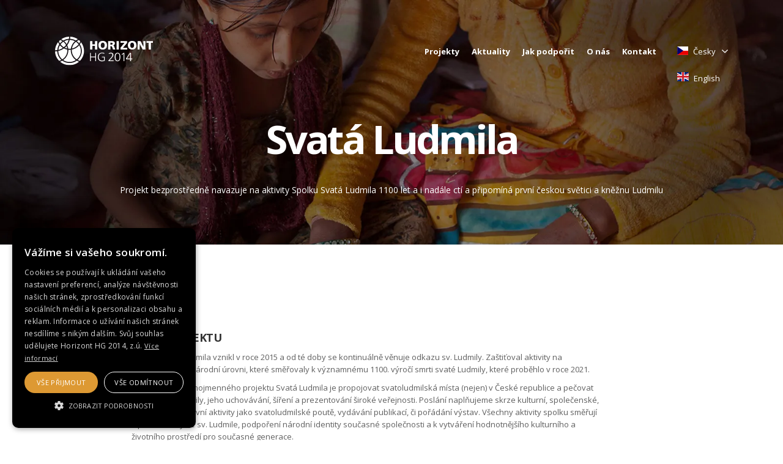

--- FILE ---
content_type: text/html; charset=utf-8
request_url: https://www.horizont2014.cz/projekty/svata-ludmila
body_size: 6081
content:
<!DOCTYPE html><!-- Last Published: Thu Jan 15 2026 13:04:51 GMT+0000 (Coordinated Universal Time) --><html data-wf-domain="www.horizont2014.cz" data-wf-page="6022953c00a40341ae09c4c1" data-wf-site="601bfece3a976f259add440b" data-wf-collection="6022953c00a403635809c4bf" data-wf-item-slug="svata-ludmila"><head><meta charset="utf-8"/><title>Horizont HG 2014 | Svatá Ludmila</title><meta content="Projekt bezprostředně navazuje na aktivity Spolku Svatá Ludmila 1100 let a i nadále ctí a připomíná první českou světici a kněžnu Ludmilu" name="description"/><meta content="Horizont HG 2014 | Svatá Ludmila" property="og:title"/><meta content="Projekt bezprostředně navazuje na aktivity Spolku Svatá Ludmila 1100 let a i nadále ctí a připomíná první českou světici a kněžnu Ludmilu" property="og:description"/><meta content="https://cdn.prod.website-files.com/60228a01dc4b86f192bab03c/6351533e1edf742e8de2c547_2022-10-20%2015_54_35-Window.png" property="og:image"/><meta content="Horizont HG 2014 | Svatá Ludmila" property="twitter:title"/><meta content="Projekt bezprostředně navazuje na aktivity Spolku Svatá Ludmila 1100 let a i nadále ctí a připomíná první českou světici a kněžnu Ludmilu" property="twitter:description"/><meta content="https://cdn.prod.website-files.com/60228a01dc4b86f192bab03c/6351533e1edf742e8de2c547_2022-10-20%2015_54_35-Window.png" property="twitter:image"/><meta property="og:type" content="website"/><meta content="summary_large_image" name="twitter:card"/><meta content="width=device-width, initial-scale=1" name="viewport"/><link href="https://cdn.prod.website-files.com/601bfece3a976f259add440b/css/horizont2014.webflow.shared.01e3fb5e4.css" rel="stylesheet" type="text/css" integrity="sha384-AeP7Xk+gAFUZu1pJGbBVtYgOj+TnWAeVJRGz+izvFcWdBP4qmR5MVInaqr72l/0a" crossorigin="anonymous"/><link href="https://fonts.googleapis.com" rel="preconnect"/><link href="https://fonts.gstatic.com" rel="preconnect" crossorigin="anonymous"/><script src="https://ajax.googleapis.com/ajax/libs/webfont/1.6.26/webfont.js" type="text/javascript"></script><script type="text/javascript">WebFont.load({  google: {    families: ["Open Sans:300,300italic,400,400italic,600,600italic,700,700italic,800,800italic"]  }});</script><script type="text/javascript">!function(o,c){var n=c.documentElement,t=" w-mod-";n.className+=t+"js",("ontouchstart"in o||o.DocumentTouch&&c instanceof DocumentTouch)&&(n.className+=t+"touch")}(window,document);</script><link href="https://cdn.prod.website-files.com/601bfece3a976f259add440b/6059ee4565c6e3046498b083_favicon.png" rel="shortcut icon" type="image/x-icon"/><link href="https://cdn.prod.website-files.com/601bfece3a976f259add440b/6059ee490c310ec7c01a1366_webclip.png" rel="apple-touch-icon"/><script src="https://www.google.com/recaptcha/api.js" type="text/javascript"></script><!-- Google Tag Manager -->
<script>(function(w,d,s,l,i){w[l]=w[l]||[];w[l].push({'gtm.start':
new Date().getTime(),event:'gtm.js'});var f=d.getElementsByTagName(s)[0],
j=d.createElement(s),dl=l!='dataLayer'?'&l='+l:'';j.async=true;j.src=
'https://www.googletagmanager.com/gtm.js?id='+i+dl;f.parentNode.insertBefore(j,f);
})(window,document,'script','dataLayer','GTM-5RDM7BC');</script>
<!-- End Google Tag Manager -->

<style>
#message-add-wrapper {
position: absolute;
  left: 0%;
  top: 0%;
  right: auto;
  bottom: auto;
  z-index: -1;
  overflow: hidden;
  width: 0px;
  height: 0px;
  opacity: 0;
}
</style>
</head><body><div class="popup-ie"><div class="popup-ie-wrapper"><div class="popup-ie-content"><h2 class="center">Máte zastaralý prohlížeč</h2><div class="text-2 black popup">Naše webové stránky nebudete mít zobrazené korektně, protože používáte zastaralý prohlížeč. Doporučujeme přejít na nové verze prohlížečů <a href="https://www.google.com/intl/cs_CZ/chrome/" target="_blank" class="text-link popup">Chrome</a>, <a href="https://www.microsoft.com/cs-cz/windows/microsoft-edge" target="_blank" class="text-link popup">Edge</a>, <a href="https://www.mozilla.org/cs/firefox/" target="_blank" class="text-link popup">Firefox</a> nebo <a href="https://www.opera.com/cs" target="_blank" class="popup text-link">Opera</a>.</div><a data-w-id="d4539dfc-c337-96e3-e759-217ee98e6594" href="#" class="button-3 popup w-button">Beru na vědomí</a></div></div></div><div data-collapse="medium" data-animation="default" data-duration="400" data-easing="ease" data-easing2="ease" role="banner" class="navbar w-nav"><div class="container w-container"><a href="/" class="w-nav-brand"><img src="https://cdn.prod.website-files.com/601bfece3a976f259add440b/601bfedb3c9eba26be992e95_logo.svg" loading="lazy" width="160" alt="" class="image-4"/></a><nav role="navigation" class="nav-menu w-nav-menu"><a href="/projekty" class="nav-link w-nav-link">Projekty</a><a href="/aktuality" class="nav-link w-nav-link">Aktuality</a><a href="/jak-podporit" class="nav-link w-nav-link">Jak podpořit</a><a href="/o-nas" class="nav-link w-nav-link">O nás</a><a href="/kontakt" class="nav-link w-nav-link">Kontakt</a><div class="div-block-3"><img src="https://cdn.prod.website-files.com/601bfece3a976f259add440b/601bfedb3616231a1d08adeb_en-flag.webp" loading="lazy" width="31" alt="" class="image-6"/><a href="/en/home" class="nav-link _2 english w-nav-link">English version</a></div></nav><div class="menu-button w-nav-button"><div class="icon-3 w-icon-nav-menu"></div></div></div></div><div class="main-menu"><div class="main-menu-wrapper"><a href="/" class="logo w-inline-block"><img src="https://cdn.prod.website-files.com/601bfece3a976f259add440b/6090fac771ec7a7af40687b7_logo_horizont_hg_2014_bile_no_whitespace.svg" loading="lazy" width="160" alt=""/></a><div class="wrapper right"><a href="/projekty" class="menu-link">Projekty</a><div class="space-horizontal _20"></div><a href="/aktuality" class="menu-link">Aktuality</a><div class="space-horizontal _20"></div><a href="/jak-podporit" class="menu-link">Jak podpořit</a><div class="space-horizontal _20"></div><a href="/o-nas" class="menu-link">O nás</a><div class="space-horizontal _20"></div><a href="/kontakt" class="menu-link">Kontakt</a><div class="dropdown-wrapper _2"><div data-w-id="acc896a1-d8bc-090a-07f6-d2bc6a5a15f7" class="dropdown-trigger _12"><img src="https://cdn.prod.website-files.com/5ec63811d0db4b777f8a78c2/5fd1e10bd4e6664b8a3e6092_5d8c4b4fe6f0c86949c992d3_Sn%C3%ADmek%20obrazovky%202019-07-18%20v%C2%A013.04.28%402x.png" width="26" alt="" class="image-5"/><div class="text-block-6">Česky</div><img src="https://cdn.prod.website-files.com/601bfece3a976f259add440b/6058caf978b0d1241066942e_arrow-down.svg" width="10" alt="" class="arrow-menu"/></div><div class="dropdown-content"><a href="/en/home" class="dropdown-link w-inline-block"><img src="https://cdn.prod.website-files.com/5ec63811d0db4b777f8a78c2/5fd1e10cf42a2902ee3dead3_5d8c4bb44b005128d9908ef9_en%402x.png" width="27" alt=""/><div class="text-block-6">English</div></a></div></div></div></div></div><div class="hero-section"><h1 class="center small">Svatá Ludmila</h1><div class="space _20"></div><div class="subtitle">Projekt bezprostředně navazuje na aktivity Spolku Svatá Ludmila 1100 let a i nadále ctí a připomíná první českou světici a kněžnu Ludmilu</div></div><div class="content-white-section"><div class="content w-richtext"><h4>VZNIK PROJEKTU</h4><p>Spolek Svatá Ludmila vznikl v roce 2015 a od té doby se kontinuálně věnuje odkazu sv. Ludmily. Zaštiťoval aktivity na celostátní i mezinárodní úrovni, které směřovaly k významnému 1100. výročí smrti svaté Ludmily, které proběhlo v roce 2021. </p><p>Vizí spolku a stejnojmenného projektu Svatá Ludmila je propojovat svatoludmilská místa (nejen) v České republice a pečovat o odkaz sv. Ludmily, jeho uchovávání, šíření a prezentování široké veřejnosti. Poslání naplňujeme skrze kulturní, společenské, odborné a duchovní aktivity jako svatoludmilské poutě, vydávání publikací, či pořádání výstav. Všechny aktivity spolku směřují k posílení úcty ke sv. Ludmile, podpoření národní identity současné společnosti a k vytváření hodnotnějšího kulturního a životního prostředí pro současné generace.</p><p>‍</p><h4>JAK PROJEKT POKRAČUJE?</h4><p>Po úspěšném výročním roce 2021 se zástupci spolku rozhodli v projektu dále pokračovat a na jeho půdorys navázat připomínkou dalších českých a moravských světců jako pilířů křesťanské víry v našich zemích a udržovat tak kulturně historické dědictví naší země. Rádi by veřejnost také více seznámili s místy spojenými s českými světci v rámci poutního turismu, jenž se stává fenoménem současné doby a nabízí zpomalení i cestu k vlastní identitě.</p><p> K této příležitosti jsme spustili dva nové weby <a href="https://www.putovanizakoreny.cz/" target="_blank"><strong>Putování za kořeny</strong></a> a <a href="https://www.nasisvetci.cz/" target="_blank"><strong>Naši světci</strong></a>.</p><p>‍</p><h4>PROČ PROJEKT PODPORUJEME?</h4><p>Projekt jsme se rozhodli podpořit, jelikož se přímo protíná s našimi idejemi: přátelství a kořeny. Projekt se vrací k našim národním kořenům a připomíná nám základní lidské hodnoty. Zároveň se v  rámci projektu propojují obce, města, organizace a lidé, společně se projektu účastní a navážou spolupráci do budoucna. Horizont HG 2014 je zároveň partnerem tohoto projektu.</p><p>‍<br/></p><figure style="max-width:120px" class="w-richtext-align-floatleft w-richtext-figure-type-image"><div><img src="https://cdn.prod.website-files.com/60228a01dc4b86f192bab03c/6023abca4309051c34d9f976_mirka.png" alt="" loading="lazy"/></div></figure><p>‍<br/>‍<br/>Mgr. Miroslava Janičatová<br/>Web: <a href="http://www.svataludmila.cz/">www.svataludmila.cz</a><br/>E-mail: <a href="mailto:miroslava.janicatova@svataludmila.cz">miroslava.janicatova@svataludmila.cz</a><br/></p><p>‍</p><p>‍</p><p>‍</p></div></div><div class="footer-promo"><div class="w-layout-grid grid-7"><div id="w-node-_7a372daa-4545-865e-e5f4-2d0043f00217-2d2e06b9"><h2 class="center _600px white left">Chcete podpořit naše projekty?</h2><div class="space _20"></div><div class="subtitle left">Žádný příspěvek není malý. Děkujeme za každou částku i váš zájem.</div></div><div id="w-node-c889cb3f-106e-0f94-a07a-3ef220e223e6-2d2e06b9" class="div-block-5"><a href="/jak-podporit" class="button w-button">Podpořit</a></div></div></div><div class="content-grey-section"><div class="small-title">Spolupracujeme</div><h2 class="center _600px">Společnosti, se kterými<br/>spolupracujeme.</h2><div class="space _50"></div><div class="w-layout-grid grid-5 client"><a id="w-node-link-block-2-6d0993a2" href="https://www.hgelektro.cz" target="_blank" class="w-inline-block"><img src="https://cdn.prod.website-files.com/601bfece3a976f259add440b/604a0ec687b8b77f69e4336e_hg-elektro.svg" loading="lazy" width="147" alt="" class="client-logo"/></a><a id="w-node-e3733d79-ac10-61fa-545a-8a6fd751d86e-6d0993a2" href="https://www.clovekvtisni.cz" target="_blank" class="w-inline-block"><img src="https://cdn.prod.website-files.com/601bfece3a976f259add440b/604a0ec7b8a9195062d3b3f4_slovek-v-tisni.png" loading="lazy" width="72" alt="" class="client-logo"/></a><a id="w-node-ffe62fa3-e0d8-4d36-0e2f-7d9cf8ae0e1d-6d0993a2" href="https://www.hrdlicka.cz" target="_blank" class="w-inline-block"><img src="https://cdn.prod.website-files.com/601bfece3a976f259add440b/61d30bc611e4a05da79844a1_logo_hrdlicka_no_whitespace.svg" loading="lazy" width="156" alt="" class="client-logo"/></a><a id="w-node-_639848c8-b812-5302-4ba4-348990605cbd-6d0993a2" href="https://www.svataludmila.cz" target="_blank" class="w-inline-block"><img src="https://cdn.prod.website-files.com/601bfece3a976f259add440b/604a0ec793004ce20e580fd7_svata-ludmila.svg" loading="lazy" width="107" alt="" class="client-logo"/></a><a id="w-node-_7b45ae5d-be66-93c8-ad09-41281b43dd40-6d0993a2" href="https://www.villa-hrdlicka.cz" target="_blank" class="w-inline-block"><img src="https://cdn.prod.website-files.com/601bfece3a976f259add440b/604a0ec7623a8b9801d4f388_villa-hrdlicka.webp" loading="lazy" width="95" alt="" class="client-logo"/></a><a id="w-node-dbd06ff5-7bbe-0144-599c-b30b3879c7bd-6d0993a2" href="https://www.tetin.cz" target="_blank" class="w-inline-block"><img src="https://cdn.prod.website-files.com/601bfece3a976f259add440b/605b00b2fe05f8a1895d2101_logo.svg" loading="lazy" width="95" alt="" class="client-logo"/></a><a id="w-node-d84755f2-f363-3c4d-f41b-191a47c6e38f-6d0993a2" href="https://www.nadacepartnerstvi.cz/partnerstvi-pro-ukrajinu" target="_blank" class="w-inline-block"><img src="https://cdn.prod.website-files.com/601bfece3a976f259add440b/694a7338470061d553151590_UK_CZ_logo_pozitiv_RGB.png" loading="lazy" width="156" sizes="(max-width: 479px) 100vw, 156px" alt="" srcset="https://cdn.prod.website-files.com/601bfece3a976f259add440b/694a7338470061d553151590_UK_CZ_logo_pozitiv_RGB-p-500.png 500w, https://cdn.prod.website-files.com/601bfece3a976f259add440b/694a7338470061d553151590_UK_CZ_logo_pozitiv_RGB-p-800.png 800w, https://cdn.prod.website-files.com/601bfece3a976f259add440b/694a7338470061d553151590_UK_CZ_logo_pozitiv_RGB.png 1335w" class="client-logo"/></a><a id="w-node-_35fa1bbd-a36c-0b55-7273-f4b61bf306cd-6d0993a2" href="https://www.intelis.cz/" target="_blank" class="w-inline-block"><img src="https://cdn.prod.website-files.com/601bfece3a976f259add440b/6062eda55eb790d9ee54d990_intelis-logo.svg" loading="lazy" width="134" alt="" class="client-logo"/></a></div></div><div class="footer"><div class="footer-content"><div class="content-footer"><div class="w-layout-grid grid-2"><div class="grid-item-footer"><div class="text-footer">Copyright © 2021 Horizont HG 2014, z.ú. – Všechna práva vyhrazena!</div><div class="space _20"></div><div class="wrapper"><h4 class="white no">Pomáháme, kde je třeba</h4><div class="social"><a href="#" class="social first w-inline-block"><img src="https://cdn.prod.website-files.com/601bfece3a976f259add440b/61267380e406f4349d1f6ef1_fb-orange-ico.svg" loading="lazy" width="24" alt=""/></a><a href="#" class="social w-inline-block"><img src="https://cdn.prod.website-files.com/601bfece3a976f259add440b/6126737fb98e3feca405d78b_yt-orange-ico.svg" loading="lazy" width="24" alt=""/></a></div></div></div><div id="w-node-d50000f1-b3af-54e8-7153-a611696c318e-696c317e" class="grid-item-footer"><div class="wrapper right"><a href="/" class="light-button">Úvod</a><div class="space-horizontal _20"></div><a href="/projekty" class="light-button footer-link">Projekty</a><div class="space-horizontal _20"></div><a href="/aktuality" class="light-button footer-link">Aktuality</a><div class="space-horizontal _20"></div><a href="/jak-podporit" class="light-button footer-link">Jak podpořit</a><div class="space-horizontal _20"></div><a href="/o-nas" class="light-button footer-link">O nás</a><div class="space-horizontal _20"></div><a href="/kontakt" class="light-button footer-link">Kontakt</a></div><div class="space _20"></div><div class="wrapper right"><div class="text-footer">Webové stránky vytvořil</div><a href="https://www.cubesdigital.cz" target="_blank" class="w-inline-block"><img src="https://cdn.prod.website-files.com/601bfece3a976f259add440b/60228f74f7079e6057a2c446_cubes.svg" loading="lazy" width="73" alt="" class="image-2"/></a></div></div></div></div></div></div><script src="https://d3e54v103j8qbb.cloudfront.net/js/jquery-3.5.1.min.dc5e7f18c8.js?site=601bfece3a976f259add440b" type="text/javascript" integrity="sha256-9/aliU8dGd2tb6OSsuzixeV4y/faTqgFtohetphbbj0=" crossorigin="anonymous"></script><script src="https://cdn.prod.website-files.com/601bfece3a976f259add440b/js/webflow.schunk.36b8fb49256177c8.js" type="text/javascript" integrity="sha384-4abIlA5/v7XaW1HMXKBgnUuhnjBYJ/Z9C1OSg4OhmVw9O3QeHJ/qJqFBERCDPv7G" crossorigin="anonymous"></script><script src="https://cdn.prod.website-files.com/601bfece3a976f259add440b/js/webflow.schunk.7e7ee964620e73b1.js" type="text/javascript" integrity="sha384-pTCAxwHhLx7bYjQgb6Dvlu4hwbw0LEAvNGnnSPG43ykc72vvbGse70mWFeXj3694" crossorigin="anonymous"></script><script src="https://cdn.prod.website-files.com/601bfece3a976f259add440b/js/webflow.bd070a49.878f7c31ef528ff4.js" type="text/javascript" integrity="sha384-tEcCTCEq630emJedFv1uZDbkdlaHcL34B/KsR7k74vuNokGwDraCHp7KgQFgL8tb" crossorigin="anonymous"></script><!-- Google Tag Manager (noscript) -->
<noscript><iframe src="https://www.googletagmanager.com/ns.html?id=GTM-5RDM7BC"
height="0" width="0" style="display:none;visibility:hidden"></iframe></noscript>
<!-- End Google Tag Manager (noscript) -->

<script>
const submit = document.querySelector("#form-submit");
const testfield = document.querySelector("#message-add");
if (testfield) {
testfield.oninput = function () {
  if (testfield.value.length > 0) {
    submit.disabled = true;
  }
};
}
</script><script type="text/javascript">
    if(navigator.appName.indexOf("Internet Explorer")!=-1 || navigator.userAgent.match(/Trident.*rv[ :]*11\./))
    {
       	$('.popup-ie').show();
    }
    </script></body></html>

--- FILE ---
content_type: text/css
request_url: https://cdn.prod.website-files.com/601bfece3a976f259add440b/css/horizont2014.webflow.shared.01e3fb5e4.css
body_size: 13990
content:
html {
  -webkit-text-size-adjust: 100%;
  -ms-text-size-adjust: 100%;
  font-family: sans-serif;
}

body {
  margin: 0;
}

article, aside, details, figcaption, figure, footer, header, hgroup, main, menu, nav, section, summary {
  display: block;
}

audio, canvas, progress, video {
  vertical-align: baseline;
  display: inline-block;
}

audio:not([controls]) {
  height: 0;
  display: none;
}

[hidden], template {
  display: none;
}

a {
  background-color: #0000;
}

a:active, a:hover {
  outline: 0;
}

abbr[title] {
  border-bottom: 1px dotted;
}

b, strong {
  font-weight: bold;
}

dfn {
  font-style: italic;
}

h1 {
  margin: .67em 0;
  font-size: 2em;
}

mark {
  color: #000;
  background: #ff0;
}

small {
  font-size: 80%;
}

sub, sup {
  vertical-align: baseline;
  font-size: 75%;
  line-height: 0;
  position: relative;
}

sup {
  top: -.5em;
}

sub {
  bottom: -.25em;
}

img {
  border: 0;
}

svg:not(:root) {
  overflow: hidden;
}

hr {
  box-sizing: content-box;
  height: 0;
}

pre {
  overflow: auto;
}

code, kbd, pre, samp {
  font-family: monospace;
  font-size: 1em;
}

button, input, optgroup, select, textarea {
  color: inherit;
  font: inherit;
  margin: 0;
}

button {
  overflow: visible;
}

button, select {
  text-transform: none;
}

button, html input[type="button"], input[type="reset"] {
  -webkit-appearance: button;
  cursor: pointer;
}

button[disabled], html input[disabled] {
  cursor: default;
}

button::-moz-focus-inner, input::-moz-focus-inner {
  border: 0;
  padding: 0;
}

input {
  line-height: normal;
}

input[type="checkbox"], input[type="radio"] {
  box-sizing: border-box;
  padding: 0;
}

input[type="number"]::-webkit-inner-spin-button, input[type="number"]::-webkit-outer-spin-button {
  height: auto;
}

input[type="search"] {
  -webkit-appearance: none;
}

input[type="search"]::-webkit-search-cancel-button, input[type="search"]::-webkit-search-decoration {
  -webkit-appearance: none;
}

legend {
  border: 0;
  padding: 0;
}

textarea {
  overflow: auto;
}

optgroup {
  font-weight: bold;
}

table {
  border-collapse: collapse;
  border-spacing: 0;
}

td, th {
  padding: 0;
}

@font-face {
  font-family: webflow-icons;
  src: url("[data-uri]") format("truetype");
  font-weight: normal;
  font-style: normal;
}

[class^="w-icon-"], [class*=" w-icon-"] {
  speak: none;
  font-variant: normal;
  text-transform: none;
  -webkit-font-smoothing: antialiased;
  -moz-osx-font-smoothing: grayscale;
  font-style: normal;
  font-weight: normal;
  line-height: 1;
  font-family: webflow-icons !important;
}

.w-icon-slider-right:before {
  content: "";
}

.w-icon-slider-left:before {
  content: "";
}

.w-icon-nav-menu:before {
  content: "";
}

.w-icon-arrow-down:before, .w-icon-dropdown-toggle:before {
  content: "";
}

.w-icon-file-upload-remove:before {
  content: "";
}

.w-icon-file-upload-icon:before {
  content: "";
}

* {
  box-sizing: border-box;
}

html {
  height: 100%;
}

body {
  color: #333;
  background-color: #fff;
  min-height: 100%;
  margin: 0;
  font-family: Arial, sans-serif;
  font-size: 14px;
  line-height: 20px;
}

img {
  vertical-align: middle;
  max-width: 100%;
  display: inline-block;
}

html.w-mod-touch * {
  background-attachment: scroll !important;
}

.w-block {
  display: block;
}

.w-inline-block {
  max-width: 100%;
  display: inline-block;
}

.w-clearfix:before, .w-clearfix:after {
  content: " ";
  grid-area: 1 / 1 / 2 / 2;
  display: table;
}

.w-clearfix:after {
  clear: both;
}

.w-hidden {
  display: none;
}

.w-button {
  color: #fff;
  line-height: inherit;
  cursor: pointer;
  background-color: #3898ec;
  border: 0;
  border-radius: 0;
  padding: 9px 15px;
  text-decoration: none;
  display: inline-block;
}

input.w-button {
  -webkit-appearance: button;
}

html[data-w-dynpage] [data-w-cloak] {
  color: #0000 !important;
}

.w-code-block {
  margin: unset;
}

pre.w-code-block code {
  all: inherit;
}

.w-optimization {
  display: contents;
}

.w-webflow-badge, .w-webflow-badge > img {
  box-sizing: unset;
  width: unset;
  height: unset;
  max-height: unset;
  max-width: unset;
  min-height: unset;
  min-width: unset;
  margin: unset;
  padding: unset;
  float: unset;
  clear: unset;
  border: unset;
  border-radius: unset;
  background: unset;
  background-image: unset;
  background-position: unset;
  background-size: unset;
  background-repeat: unset;
  background-origin: unset;
  background-clip: unset;
  background-attachment: unset;
  background-color: unset;
  box-shadow: unset;
  transform: unset;
  direction: unset;
  font-family: unset;
  font-weight: unset;
  color: unset;
  font-size: unset;
  line-height: unset;
  font-style: unset;
  font-variant: unset;
  text-align: unset;
  letter-spacing: unset;
  -webkit-text-decoration: unset;
  text-decoration: unset;
  text-indent: unset;
  text-transform: unset;
  list-style-type: unset;
  text-shadow: unset;
  vertical-align: unset;
  cursor: unset;
  white-space: unset;
  word-break: unset;
  word-spacing: unset;
  word-wrap: unset;
  transition: unset;
}

.w-webflow-badge {
  white-space: nowrap;
  cursor: pointer;
  box-shadow: 0 0 0 1px #0000001a, 0 1px 3px #0000001a;
  visibility: visible !important;
  opacity: 1 !important;
  z-index: 2147483647 !important;
  color: #aaadb0 !important;
  overflow: unset !important;
  background-color: #fff !important;
  border-radius: 3px !important;
  width: auto !important;
  height: auto !important;
  margin: 0 !important;
  padding: 6px !important;
  font-size: 12px !important;
  line-height: 14px !important;
  text-decoration: none !important;
  display: inline-block !important;
  position: fixed !important;
  inset: auto 12px 12px auto !important;
  transform: none !important;
}

.w-webflow-badge > img {
  position: unset;
  visibility: unset !important;
  opacity: 1 !important;
  vertical-align: middle !important;
  display: inline-block !important;
}

h1, h2, h3, h4, h5, h6 {
  margin-bottom: 10px;
  font-weight: bold;
}

h1 {
  margin-top: 20px;
  font-size: 38px;
  line-height: 44px;
}

h2 {
  margin-top: 20px;
  font-size: 32px;
  line-height: 36px;
}

h3 {
  margin-top: 20px;
  font-size: 24px;
  line-height: 30px;
}

h4 {
  margin-top: 10px;
  font-size: 18px;
  line-height: 24px;
}

h5 {
  margin-top: 10px;
  font-size: 14px;
  line-height: 20px;
}

h6 {
  margin-top: 10px;
  font-size: 12px;
  line-height: 18px;
}

p {
  margin-top: 0;
  margin-bottom: 10px;
}

blockquote {
  border-left: 5px solid #e2e2e2;
  margin: 0 0 10px;
  padding: 10px 20px;
  font-size: 18px;
  line-height: 22px;
}

figure {
  margin: 0 0 10px;
}

figcaption {
  text-align: center;
  margin-top: 5px;
}

ul, ol {
  margin-top: 0;
  margin-bottom: 10px;
  padding-left: 40px;
}

.w-list-unstyled {
  padding-left: 0;
  list-style: none;
}

.w-embed:before, .w-embed:after {
  content: " ";
  grid-area: 1 / 1 / 2 / 2;
  display: table;
}

.w-embed:after {
  clear: both;
}

.w-video {
  width: 100%;
  padding: 0;
  position: relative;
}

.w-video iframe, .w-video object, .w-video embed {
  border: none;
  width: 100%;
  height: 100%;
  position: absolute;
  top: 0;
  left: 0;
}

fieldset {
  border: 0;
  margin: 0;
  padding: 0;
}

button, [type="button"], [type="reset"] {
  cursor: pointer;
  -webkit-appearance: button;
  border: 0;
}

.w-form {
  margin: 0 0 15px;
}

.w-form-done {
  text-align: center;
  background-color: #ddd;
  padding: 20px;
  display: none;
}

.w-form-fail {
  background-color: #ffdede;
  margin-top: 10px;
  padding: 10px;
  display: none;
}

label {
  margin-bottom: 5px;
  font-weight: bold;
  display: block;
}

.w-input, .w-select {
  color: #333;
  vertical-align: middle;
  background-color: #fff;
  border: 1px solid #ccc;
  width: 100%;
  height: 38px;
  margin-bottom: 10px;
  padding: 8px 12px;
  font-size: 14px;
  line-height: 1.42857;
  display: block;
}

.w-input::placeholder, .w-select::placeholder {
  color: #999;
}

.w-input:focus, .w-select:focus {
  border-color: #3898ec;
  outline: 0;
}

.w-input[disabled], .w-select[disabled], .w-input[readonly], .w-select[readonly], fieldset[disabled] .w-input, fieldset[disabled] .w-select {
  cursor: not-allowed;
}

.w-input[disabled]:not(.w-input-disabled), .w-select[disabled]:not(.w-input-disabled), .w-input[readonly], .w-select[readonly], fieldset[disabled]:not(.w-input-disabled) .w-input, fieldset[disabled]:not(.w-input-disabled) .w-select {
  background-color: #eee;
}

textarea.w-input, textarea.w-select {
  height: auto;
}

.w-select {
  background-color: #f3f3f3;
}

.w-select[multiple] {
  height: auto;
}

.w-form-label {
  cursor: pointer;
  margin-bottom: 0;
  font-weight: normal;
  display: inline-block;
}

.w-radio {
  margin-bottom: 5px;
  padding-left: 20px;
  display: block;
}

.w-radio:before, .w-radio:after {
  content: " ";
  grid-area: 1 / 1 / 2 / 2;
  display: table;
}

.w-radio:after {
  clear: both;
}

.w-radio-input {
  float: left;
  margin: 3px 0 0 -20px;
  line-height: normal;
}

.w-file-upload {
  margin-bottom: 10px;
  display: block;
}

.w-file-upload-input {
  opacity: 0;
  z-index: -100;
  width: .1px;
  height: .1px;
  position: absolute;
  overflow: hidden;
}

.w-file-upload-default, .w-file-upload-uploading, .w-file-upload-success {
  color: #333;
  display: inline-block;
}

.w-file-upload-error {
  margin-top: 10px;
  display: block;
}

.w-file-upload-default.w-hidden, .w-file-upload-uploading.w-hidden, .w-file-upload-error.w-hidden, .w-file-upload-success.w-hidden {
  display: none;
}

.w-file-upload-uploading-btn {
  cursor: pointer;
  background-color: #fafafa;
  border: 1px solid #ccc;
  margin: 0;
  padding: 8px 12px;
  font-size: 14px;
  font-weight: normal;
  display: flex;
}

.w-file-upload-file {
  background-color: #fafafa;
  border: 1px solid #ccc;
  flex-grow: 1;
  justify-content: space-between;
  margin: 0;
  padding: 8px 9px 8px 11px;
  display: flex;
}

.w-file-upload-file-name {
  font-size: 14px;
  font-weight: normal;
  display: block;
}

.w-file-remove-link {
  cursor: pointer;
  width: auto;
  height: auto;
  margin-top: 3px;
  margin-left: 10px;
  padding: 3px;
  display: block;
}

.w-icon-file-upload-remove {
  margin: auto;
  font-size: 10px;
}

.w-file-upload-error-msg {
  color: #ea384c;
  padding: 2px 0;
  display: inline-block;
}

.w-file-upload-info {
  padding: 0 12px;
  line-height: 38px;
  display: inline-block;
}

.w-file-upload-label {
  cursor: pointer;
  background-color: #fafafa;
  border: 1px solid #ccc;
  margin: 0;
  padding: 8px 12px;
  font-size: 14px;
  font-weight: normal;
  display: inline-block;
}

.w-icon-file-upload-icon, .w-icon-file-upload-uploading {
  width: 20px;
  margin-right: 8px;
  display: inline-block;
}

.w-icon-file-upload-uploading {
  height: 20px;
}

.w-container {
  max-width: 940px;
  margin-left: auto;
  margin-right: auto;
}

.w-container:before, .w-container:after {
  content: " ";
  grid-area: 1 / 1 / 2 / 2;
  display: table;
}

.w-container:after {
  clear: both;
}

.w-container .w-row {
  margin-left: -10px;
  margin-right: -10px;
}

.w-row:before, .w-row:after {
  content: " ";
  grid-area: 1 / 1 / 2 / 2;
  display: table;
}

.w-row:after {
  clear: both;
}

.w-row .w-row {
  margin-left: 0;
  margin-right: 0;
}

.w-col {
  float: left;
  width: 100%;
  min-height: 1px;
  padding-left: 10px;
  padding-right: 10px;
  position: relative;
}

.w-col .w-col {
  padding-left: 0;
  padding-right: 0;
}

.w-col-1 {
  width: 8.33333%;
}

.w-col-2 {
  width: 16.6667%;
}

.w-col-3 {
  width: 25%;
}

.w-col-4 {
  width: 33.3333%;
}

.w-col-5 {
  width: 41.6667%;
}

.w-col-6 {
  width: 50%;
}

.w-col-7 {
  width: 58.3333%;
}

.w-col-8 {
  width: 66.6667%;
}

.w-col-9 {
  width: 75%;
}

.w-col-10 {
  width: 83.3333%;
}

.w-col-11 {
  width: 91.6667%;
}

.w-col-12 {
  width: 100%;
}

.w-hidden-main {
  display: none !important;
}

@media screen and (max-width: 991px) {
  .w-container {
    max-width: 728px;
  }

  .w-hidden-main {
    display: inherit !important;
  }

  .w-hidden-medium {
    display: none !important;
  }

  .w-col-medium-1 {
    width: 8.33333%;
  }

  .w-col-medium-2 {
    width: 16.6667%;
  }

  .w-col-medium-3 {
    width: 25%;
  }

  .w-col-medium-4 {
    width: 33.3333%;
  }

  .w-col-medium-5 {
    width: 41.6667%;
  }

  .w-col-medium-6 {
    width: 50%;
  }

  .w-col-medium-7 {
    width: 58.3333%;
  }

  .w-col-medium-8 {
    width: 66.6667%;
  }

  .w-col-medium-9 {
    width: 75%;
  }

  .w-col-medium-10 {
    width: 83.3333%;
  }

  .w-col-medium-11 {
    width: 91.6667%;
  }

  .w-col-medium-12 {
    width: 100%;
  }

  .w-col-stack {
    width: 100%;
    left: auto;
    right: auto;
  }
}

@media screen and (max-width: 767px) {
  .w-hidden-main, .w-hidden-medium {
    display: inherit !important;
  }

  .w-hidden-small {
    display: none !important;
  }

  .w-row, .w-container .w-row {
    margin-left: 0;
    margin-right: 0;
  }

  .w-col {
    width: 100%;
    left: auto;
    right: auto;
  }

  .w-col-small-1 {
    width: 8.33333%;
  }

  .w-col-small-2 {
    width: 16.6667%;
  }

  .w-col-small-3 {
    width: 25%;
  }

  .w-col-small-4 {
    width: 33.3333%;
  }

  .w-col-small-5 {
    width: 41.6667%;
  }

  .w-col-small-6 {
    width: 50%;
  }

  .w-col-small-7 {
    width: 58.3333%;
  }

  .w-col-small-8 {
    width: 66.6667%;
  }

  .w-col-small-9 {
    width: 75%;
  }

  .w-col-small-10 {
    width: 83.3333%;
  }

  .w-col-small-11 {
    width: 91.6667%;
  }

  .w-col-small-12 {
    width: 100%;
  }
}

@media screen and (max-width: 479px) {
  .w-container {
    max-width: none;
  }

  .w-hidden-main, .w-hidden-medium, .w-hidden-small {
    display: inherit !important;
  }

  .w-hidden-tiny {
    display: none !important;
  }

  .w-col {
    width: 100%;
  }

  .w-col-tiny-1 {
    width: 8.33333%;
  }

  .w-col-tiny-2 {
    width: 16.6667%;
  }

  .w-col-tiny-3 {
    width: 25%;
  }

  .w-col-tiny-4 {
    width: 33.3333%;
  }

  .w-col-tiny-5 {
    width: 41.6667%;
  }

  .w-col-tiny-6 {
    width: 50%;
  }

  .w-col-tiny-7 {
    width: 58.3333%;
  }

  .w-col-tiny-8 {
    width: 66.6667%;
  }

  .w-col-tiny-9 {
    width: 75%;
  }

  .w-col-tiny-10 {
    width: 83.3333%;
  }

  .w-col-tiny-11 {
    width: 91.6667%;
  }

  .w-col-tiny-12 {
    width: 100%;
  }
}

.w-widget {
  position: relative;
}

.w-widget-map {
  width: 100%;
  height: 400px;
}

.w-widget-map label {
  width: auto;
  display: inline;
}

.w-widget-map img {
  max-width: inherit;
}

.w-widget-map .gm-style-iw {
  text-align: center;
}

.w-widget-map .gm-style-iw > button {
  display: none !important;
}

.w-widget-twitter {
  overflow: hidden;
}

.w-widget-twitter-count-shim {
  vertical-align: top;
  text-align: center;
  background: #fff;
  border: 1px solid #758696;
  border-radius: 3px;
  width: 28px;
  height: 20px;
  display: inline-block;
  position: relative;
}

.w-widget-twitter-count-shim * {
  pointer-events: none;
  -webkit-user-select: none;
  user-select: none;
}

.w-widget-twitter-count-shim .w-widget-twitter-count-inner {
  text-align: center;
  color: #999;
  font-family: serif;
  font-size: 15px;
  line-height: 12px;
  position: relative;
}

.w-widget-twitter-count-shim .w-widget-twitter-count-clear {
  display: block;
  position: relative;
}

.w-widget-twitter-count-shim.w--large {
  width: 36px;
  height: 28px;
}

.w-widget-twitter-count-shim.w--large .w-widget-twitter-count-inner {
  font-size: 18px;
  line-height: 18px;
}

.w-widget-twitter-count-shim:not(.w--vertical) {
  margin-left: 5px;
  margin-right: 8px;
}

.w-widget-twitter-count-shim:not(.w--vertical).w--large {
  margin-left: 6px;
}

.w-widget-twitter-count-shim:not(.w--vertical):before, .w-widget-twitter-count-shim:not(.w--vertical):after {
  content: " ";
  pointer-events: none;
  border: solid #0000;
  width: 0;
  height: 0;
  position: absolute;
  top: 50%;
  left: 0;
}

.w-widget-twitter-count-shim:not(.w--vertical):before {
  border-width: 4px;
  border-color: #75869600 #5d6c7b #75869600 #75869600;
  margin-top: -4px;
  margin-left: -9px;
}

.w-widget-twitter-count-shim:not(.w--vertical).w--large:before {
  border-width: 5px;
  margin-top: -5px;
  margin-left: -10px;
}

.w-widget-twitter-count-shim:not(.w--vertical):after {
  border-width: 4px;
  border-color: #fff0 #fff #fff0 #fff0;
  margin-top: -4px;
  margin-left: -8px;
}

.w-widget-twitter-count-shim:not(.w--vertical).w--large:after {
  border-width: 5px;
  margin-top: -5px;
  margin-left: -9px;
}

.w-widget-twitter-count-shim.w--vertical {
  width: 61px;
  height: 33px;
  margin-bottom: 8px;
}

.w-widget-twitter-count-shim.w--vertical:before, .w-widget-twitter-count-shim.w--vertical:after {
  content: " ";
  pointer-events: none;
  border: solid #0000;
  width: 0;
  height: 0;
  position: absolute;
  top: 100%;
  left: 50%;
}

.w-widget-twitter-count-shim.w--vertical:before {
  border-width: 5px;
  border-color: #5d6c7b #75869600 #75869600;
  margin-left: -5px;
}

.w-widget-twitter-count-shim.w--vertical:after {
  border-width: 4px;
  border-color: #fff #fff0 #fff0;
  margin-left: -4px;
}

.w-widget-twitter-count-shim.w--vertical .w-widget-twitter-count-inner {
  font-size: 18px;
  line-height: 22px;
}

.w-widget-twitter-count-shim.w--vertical.w--large {
  width: 76px;
}

.w-background-video {
  color: #fff;
  height: 500px;
  position: relative;
  overflow: hidden;
}

.w-background-video > video {
  object-fit: cover;
  z-index: -100;
  background-position: 50%;
  background-size: cover;
  width: 100%;
  height: 100%;
  margin: auto;
  position: absolute;
  inset: -100%;
}

.w-background-video > video::-webkit-media-controls-start-playback-button {
  -webkit-appearance: none;
  display: none !important;
}

.w-background-video--control {
  background-color: #0000;
  padding: 0;
  position: absolute;
  bottom: 1em;
  right: 1em;
}

.w-background-video--control > [hidden] {
  display: none !important;
}

.w-slider {
  text-align: center;
  clear: both;
  -webkit-tap-highlight-color: #0000;
  tap-highlight-color: #0000;
  background: #ddd;
  height: 300px;
  position: relative;
}

.w-slider-mask {
  z-index: 1;
  white-space: nowrap;
  height: 100%;
  display: block;
  position: relative;
  left: 0;
  right: 0;
  overflow: hidden;
}

.w-slide {
  vertical-align: top;
  white-space: normal;
  text-align: left;
  width: 100%;
  height: 100%;
  display: inline-block;
  position: relative;
}

.w-slider-nav {
  z-index: 2;
  text-align: center;
  -webkit-tap-highlight-color: #0000;
  tap-highlight-color: #0000;
  height: 40px;
  margin: auto;
  padding-top: 10px;
  position: absolute;
  inset: auto 0 0;
}

.w-slider-nav.w-round > div {
  border-radius: 100%;
}

.w-slider-nav.w-num > div {
  font-size: inherit;
  line-height: inherit;
  width: auto;
  height: auto;
  padding: .2em .5em;
}

.w-slider-nav.w-shadow > div {
  box-shadow: 0 0 3px #3336;
}

.w-slider-nav-invert {
  color: #fff;
}

.w-slider-nav-invert > div {
  background-color: #2226;
}

.w-slider-nav-invert > div.w-active {
  background-color: #222;
}

.w-slider-dot {
  cursor: pointer;
  background-color: #fff6;
  width: 1em;
  height: 1em;
  margin: 0 3px .5em;
  transition: background-color .1s, color .1s;
  display: inline-block;
  position: relative;
}

.w-slider-dot.w-active {
  background-color: #fff;
}

.w-slider-dot:focus {
  outline: none;
  box-shadow: 0 0 0 2px #fff;
}

.w-slider-dot:focus.w-active {
  box-shadow: none;
}

.w-slider-arrow-left, .w-slider-arrow-right {
  cursor: pointer;
  color: #fff;
  -webkit-tap-highlight-color: #0000;
  tap-highlight-color: #0000;
  -webkit-user-select: none;
  user-select: none;
  width: 80px;
  margin: auto;
  font-size: 40px;
  position: absolute;
  inset: 0;
  overflow: hidden;
}

.w-slider-arrow-left [class^="w-icon-"], .w-slider-arrow-right [class^="w-icon-"], .w-slider-arrow-left [class*=" w-icon-"], .w-slider-arrow-right [class*=" w-icon-"] {
  position: absolute;
}

.w-slider-arrow-left:focus, .w-slider-arrow-right:focus {
  outline: 0;
}

.w-slider-arrow-left {
  z-index: 3;
  right: auto;
}

.w-slider-arrow-right {
  z-index: 4;
  left: auto;
}

.w-icon-slider-left, .w-icon-slider-right {
  width: 1em;
  height: 1em;
  margin: auto;
  inset: 0;
}

.w-slider-aria-label {
  clip: rect(0 0 0 0);
  border: 0;
  width: 1px;
  height: 1px;
  margin: -1px;
  padding: 0;
  position: absolute;
  overflow: hidden;
}

.w-slider-force-show {
  display: block !important;
}

.w-dropdown {
  text-align: left;
  z-index: 900;
  margin-left: auto;
  margin-right: auto;
  display: inline-block;
  position: relative;
}

.w-dropdown-btn, .w-dropdown-toggle, .w-dropdown-link {
  vertical-align: top;
  color: #222;
  text-align: left;
  white-space: nowrap;
  margin-left: auto;
  margin-right: auto;
  padding: 20px;
  text-decoration: none;
  position: relative;
}

.w-dropdown-toggle {
  -webkit-user-select: none;
  user-select: none;
  cursor: pointer;
  padding-right: 40px;
  display: inline-block;
}

.w-dropdown-toggle:focus {
  outline: 0;
}

.w-icon-dropdown-toggle {
  width: 1em;
  height: 1em;
  margin: auto 20px auto auto;
  position: absolute;
  top: 0;
  bottom: 0;
  right: 0;
}

.w-dropdown-list {
  background: #ddd;
  min-width: 100%;
  display: none;
  position: absolute;
}

.w-dropdown-list.w--open {
  display: block;
}

.w-dropdown-link {
  color: #222;
  padding: 10px 20px;
  display: block;
}

.w-dropdown-link.w--current {
  color: #0082f3;
}

.w-dropdown-link:focus {
  outline: 0;
}

@media screen and (max-width: 767px) {
  .w-nav-brand {
    padding-left: 10px;
  }
}

.w-lightbox-backdrop {
  cursor: auto;
  letter-spacing: normal;
  text-indent: 0;
  text-shadow: none;
  text-transform: none;
  visibility: visible;
  white-space: normal;
  word-break: normal;
  word-spacing: normal;
  word-wrap: normal;
  color: #fff;
  text-align: center;
  z-index: 2000;
  opacity: 0;
  -webkit-user-select: none;
  -moz-user-select: none;
  -webkit-tap-highlight-color: transparent;
  background: #000000e6;
  outline: 0;
  font-family: Helvetica Neue, Helvetica, Ubuntu, Segoe UI, Verdana, sans-serif;
  font-size: 17px;
  font-style: normal;
  font-weight: 300;
  line-height: 1.2;
  list-style: disc;
  position: fixed;
  inset: 0;
  -webkit-transform: translate(0);
}

.w-lightbox-backdrop, .w-lightbox-container {
  -webkit-overflow-scrolling: touch;
  height: 100%;
  overflow: auto;
}

.w-lightbox-content {
  height: 100vh;
  position: relative;
  overflow: hidden;
}

.w-lightbox-view {
  opacity: 0;
  width: 100vw;
  height: 100vh;
  position: absolute;
}

.w-lightbox-view:before {
  content: "";
  height: 100vh;
}

.w-lightbox-group, .w-lightbox-group .w-lightbox-view, .w-lightbox-group .w-lightbox-view:before {
  height: 86vh;
}

.w-lightbox-frame, .w-lightbox-view:before {
  vertical-align: middle;
  display: inline-block;
}

.w-lightbox-figure {
  margin: 0;
  position: relative;
}

.w-lightbox-group .w-lightbox-figure {
  cursor: pointer;
}

.w-lightbox-img {
  width: auto;
  max-width: none;
  height: auto;
}

.w-lightbox-image {
  float: none;
  max-width: 100vw;
  max-height: 100vh;
  display: block;
}

.w-lightbox-group .w-lightbox-image {
  max-height: 86vh;
}

.w-lightbox-caption {
  text-align: left;
  text-overflow: ellipsis;
  white-space: nowrap;
  background: #0006;
  padding: .5em 1em;
  position: absolute;
  bottom: 0;
  left: 0;
  right: 0;
  overflow: hidden;
}

.w-lightbox-embed {
  width: 100%;
  height: 100%;
  position: absolute;
  inset: 0;
}

.w-lightbox-control {
  cursor: pointer;
  background-position: center;
  background-repeat: no-repeat;
  background-size: 24px;
  width: 4em;
  transition: all .3s;
  position: absolute;
  top: 0;
}

.w-lightbox-left {
  background-image: url("[data-uri]");
  display: none;
  bottom: 0;
  left: 0;
}

.w-lightbox-right {
  background-image: url("[data-uri]");
  display: none;
  bottom: 0;
  right: 0;
}

.w-lightbox-close {
  background-image: url("[data-uri]");
  background-size: 18px;
  height: 2.6em;
  right: 0;
}

.w-lightbox-strip {
  white-space: nowrap;
  padding: 0 1vh;
  line-height: 0;
  position: absolute;
  bottom: 0;
  left: 0;
  right: 0;
  overflow: auto hidden;
}

.w-lightbox-item {
  box-sizing: content-box;
  cursor: pointer;
  width: 10vh;
  padding: 2vh 1vh;
  display: inline-block;
  -webkit-transform: translate3d(0, 0, 0);
}

.w-lightbox-active {
  opacity: .3;
}

.w-lightbox-thumbnail {
  background: #222;
  height: 10vh;
  position: relative;
  overflow: hidden;
}

.w-lightbox-thumbnail-image {
  position: absolute;
  top: 0;
  left: 0;
}

.w-lightbox-thumbnail .w-lightbox-tall {
  width: 100%;
  top: 50%;
  transform: translate(0, -50%);
}

.w-lightbox-thumbnail .w-lightbox-wide {
  height: 100%;
  left: 50%;
  transform: translate(-50%);
}

.w-lightbox-spinner {
  box-sizing: border-box;
  border: 5px solid #0006;
  border-radius: 50%;
  width: 40px;
  height: 40px;
  margin-top: -20px;
  margin-left: -20px;
  animation: .8s linear infinite spin;
  position: absolute;
  top: 50%;
  left: 50%;
}

.w-lightbox-spinner:after {
  content: "";
  border: 3px solid #0000;
  border-bottom-color: #fff;
  border-radius: 50%;
  position: absolute;
  inset: -4px;
}

.w-lightbox-hide {
  display: none;
}

.w-lightbox-noscroll {
  overflow: hidden;
}

@media (min-width: 768px) {
  .w-lightbox-content {
    height: 96vh;
    margin-top: 2vh;
  }

  .w-lightbox-view, .w-lightbox-view:before {
    height: 96vh;
  }

  .w-lightbox-group, .w-lightbox-group .w-lightbox-view, .w-lightbox-group .w-lightbox-view:before {
    height: 84vh;
  }

  .w-lightbox-image {
    max-width: 96vw;
    max-height: 96vh;
  }

  .w-lightbox-group .w-lightbox-image {
    max-width: 82.3vw;
    max-height: 84vh;
  }

  .w-lightbox-left, .w-lightbox-right {
    opacity: .5;
    display: block;
  }

  .w-lightbox-close {
    opacity: .8;
  }

  .w-lightbox-control:hover {
    opacity: 1;
  }
}

.w-lightbox-inactive, .w-lightbox-inactive:hover {
  opacity: 0;
}

.w-richtext:before, .w-richtext:after {
  content: " ";
  grid-area: 1 / 1 / 2 / 2;
  display: table;
}

.w-richtext:after {
  clear: both;
}

.w-richtext[contenteditable="true"]:before, .w-richtext[contenteditable="true"]:after {
  white-space: initial;
}

.w-richtext ol, .w-richtext ul {
  overflow: hidden;
}

.w-richtext .w-richtext-figure-selected.w-richtext-figure-type-video div:after, .w-richtext .w-richtext-figure-selected[data-rt-type="video"] div:after, .w-richtext .w-richtext-figure-selected.w-richtext-figure-type-image div, .w-richtext .w-richtext-figure-selected[data-rt-type="image"] div {
  outline: 2px solid #2895f7;
}

.w-richtext figure.w-richtext-figure-type-video > div:after, .w-richtext figure[data-rt-type="video"] > div:after {
  content: "";
  display: none;
  position: absolute;
  inset: 0;
}

.w-richtext figure {
  max-width: 60%;
  position: relative;
}

.w-richtext figure > div:before {
  cursor: default !important;
}

.w-richtext figure img {
  width: 100%;
}

.w-richtext figure figcaption.w-richtext-figcaption-placeholder {
  opacity: .6;
}

.w-richtext figure div {
  color: #0000;
  font-size: 0;
}

.w-richtext figure.w-richtext-figure-type-image, .w-richtext figure[data-rt-type="image"] {
  display: table;
}

.w-richtext figure.w-richtext-figure-type-image > div, .w-richtext figure[data-rt-type="image"] > div {
  display: inline-block;
}

.w-richtext figure.w-richtext-figure-type-image > figcaption, .w-richtext figure[data-rt-type="image"] > figcaption {
  caption-side: bottom;
  display: table-caption;
}

.w-richtext figure.w-richtext-figure-type-video, .w-richtext figure[data-rt-type="video"] {
  width: 60%;
  height: 0;
}

.w-richtext figure.w-richtext-figure-type-video iframe, .w-richtext figure[data-rt-type="video"] iframe {
  width: 100%;
  height: 100%;
  position: absolute;
  top: 0;
  left: 0;
}

.w-richtext figure.w-richtext-figure-type-video > div, .w-richtext figure[data-rt-type="video"] > div {
  width: 100%;
}

.w-richtext figure.w-richtext-align-center {
  clear: both;
  margin-left: auto;
  margin-right: auto;
}

.w-richtext figure.w-richtext-align-center.w-richtext-figure-type-image > div, .w-richtext figure.w-richtext-align-center[data-rt-type="image"] > div {
  max-width: 100%;
}

.w-richtext figure.w-richtext-align-normal {
  clear: both;
}

.w-richtext figure.w-richtext-align-fullwidth {
  text-align: center;
  clear: both;
  width: 100%;
  max-width: 100%;
  margin-left: auto;
  margin-right: auto;
  display: block;
}

.w-richtext figure.w-richtext-align-fullwidth > div {
  padding-bottom: inherit;
  display: inline-block;
}

.w-richtext figure.w-richtext-align-fullwidth > figcaption {
  display: block;
}

.w-richtext figure.w-richtext-align-floatleft {
  float: left;
  clear: none;
  margin-right: 15px;
}

.w-richtext figure.w-richtext-align-floatright {
  float: right;
  clear: none;
  margin-left: 15px;
}

.w-nav {
  z-index: 1000;
  background: #ddd;
  position: relative;
}

.w-nav:before, .w-nav:after {
  content: " ";
  grid-area: 1 / 1 / 2 / 2;
  display: table;
}

.w-nav:after {
  clear: both;
}

.w-nav-brand {
  float: left;
  color: #333;
  text-decoration: none;
  position: relative;
}

.w-nav-link {
  vertical-align: top;
  color: #222;
  text-align: left;
  margin-left: auto;
  margin-right: auto;
  padding: 20px;
  text-decoration: none;
  display: inline-block;
  position: relative;
}

.w-nav-link.w--current {
  color: #0082f3;
}

.w-nav-menu {
  float: right;
  position: relative;
}

[data-nav-menu-open] {
  text-align: center;
  background: #c8c8c8;
  min-width: 200px;
  position: absolute;
  top: 100%;
  left: 0;
  right: 0;
  overflow: visible;
  display: block !important;
}

.w--nav-link-open {
  display: block;
  position: relative;
}

.w-nav-overlay {
  width: 100%;
  display: none;
  position: absolute;
  top: 100%;
  left: 0;
  right: 0;
  overflow: hidden;
}

.w-nav-overlay [data-nav-menu-open] {
  top: 0;
}

.w-nav[data-animation="over-left"] .w-nav-overlay {
  width: auto;
}

.w-nav[data-animation="over-left"] .w-nav-overlay, .w-nav[data-animation="over-left"] [data-nav-menu-open] {
  z-index: 1;
  top: 0;
  right: auto;
}

.w-nav[data-animation="over-right"] .w-nav-overlay {
  width: auto;
}

.w-nav[data-animation="over-right"] .w-nav-overlay, .w-nav[data-animation="over-right"] [data-nav-menu-open] {
  z-index: 1;
  top: 0;
  left: auto;
}

.w-nav-button {
  float: right;
  cursor: pointer;
  -webkit-tap-highlight-color: #0000;
  tap-highlight-color: #0000;
  -webkit-user-select: none;
  user-select: none;
  padding: 18px;
  font-size: 24px;
  display: none;
  position: relative;
}

.w-nav-button:focus {
  outline: 0;
}

.w-nav-button.w--open {
  color: #fff;
  background-color: #c8c8c8;
}

.w-nav[data-collapse="all"] .w-nav-menu {
  display: none;
}

.w-nav[data-collapse="all"] .w-nav-button, .w--nav-dropdown-open, .w--nav-dropdown-toggle-open {
  display: block;
}

.w--nav-dropdown-list-open {
  position: static;
}

@media screen and (max-width: 991px) {
  .w-nav[data-collapse="medium"] .w-nav-menu {
    display: none;
  }

  .w-nav[data-collapse="medium"] .w-nav-button {
    display: block;
  }
}

@media screen and (max-width: 767px) {
  .w-nav[data-collapse="small"] .w-nav-menu {
    display: none;
  }

  .w-nav[data-collapse="small"] .w-nav-button {
    display: block;
  }

  .w-nav-brand {
    padding-left: 10px;
  }
}

@media screen and (max-width: 479px) {
  .w-nav[data-collapse="tiny"] .w-nav-menu {
    display: none;
  }

  .w-nav[data-collapse="tiny"] .w-nav-button {
    display: block;
  }
}

.w-tabs {
  position: relative;
}

.w-tabs:before, .w-tabs:after {
  content: " ";
  grid-area: 1 / 1 / 2 / 2;
  display: table;
}

.w-tabs:after {
  clear: both;
}

.w-tab-menu {
  position: relative;
}

.w-tab-link {
  vertical-align: top;
  text-align: left;
  cursor: pointer;
  color: #222;
  background-color: #ddd;
  padding: 9px 30px;
  text-decoration: none;
  display: inline-block;
  position: relative;
}

.w-tab-link.w--current {
  background-color: #c8c8c8;
}

.w-tab-link:focus {
  outline: 0;
}

.w-tab-content {
  display: block;
  position: relative;
  overflow: hidden;
}

.w-tab-pane {
  display: none;
  position: relative;
}

.w--tab-active {
  display: block;
}

@media screen and (max-width: 479px) {
  .w-tab-link {
    display: block;
  }
}

.w-ix-emptyfix:after {
  content: "";
}

@keyframes spin {
  0% {
    transform: rotate(0);
  }

  100% {
    transform: rotate(360deg);
  }
}

.w-dyn-empty {
  background-color: #ddd;
  padding: 10px;
}

.w-dyn-hide, .w-dyn-bind-empty, .w-condition-invisible {
  display: none !important;
}

.wf-layout-layout {
  display: grid;
}

:root {
  --white: white;
  --black: #333;
  --dim-grey: #5f5f5f;
  --goldenrod: #d93;
  --white-smoke: whitesmoke;
  --light-grey: #d0d0d0;
}

.w-layout-grid {
  grid-row-gap: 16px;
  grid-column-gap: 16px;
  grid-template-rows: auto auto;
  grid-template-columns: 1fr 1fr;
  grid-auto-columns: 1fr;
  display: grid;
}

.w-pagination-wrapper {
  flex-wrap: wrap;
  justify-content: center;
  display: flex;
}

.w-pagination-previous {
  color: #333;
  background-color: #fafafa;
  border: 1px solid #ccc;
  border-radius: 2px;
  margin-left: 10px;
  margin-right: 10px;
  padding: 9px 20px;
  font-size: 14px;
  display: block;
}

.w-pagination-previous-icon {
  margin-right: 4px;
}

.w-pagination-next {
  color: #333;
  background-color: #fafafa;
  border: 1px solid #ccc;
  border-radius: 2px;
  margin-left: 10px;
  margin-right: 10px;
  padding: 9px 20px;
  font-size: 14px;
  display: block;
}

.w-pagination-next-icon {
  margin-left: 4px;
}

.w-page-count {
  text-align: center;
  width: 100%;
  margin-top: 20px;
}

.w-layout-vflex {
  flex-direction: column;
  align-items: flex-start;
  display: flex;
}

.w-layout-hflex {
  flex-direction: row;
  align-items: flex-start;
  display: flex;
}

body {
  color: #333;
  font-family: Arial, Helvetica Neue, Helvetica, sans-serif;
  font-size: 14px;
  line-height: 20px;
}

h1 {
  color: var(--white);
  text-align: left;
  letter-spacing: -4px;
  width: 90%;
  margin-top: 20px;
  margin-bottom: 10px;
  font-family: Open Sans, sans-serif;
  font-size: 80px;
  font-weight: 700;
  line-height: 90px;
}

h2 {
  color: var(--black);
  text-align: left;
  letter-spacing: -1px;
  width: 90%;
  margin-top: 5px;
  margin-bottom: 0;
  font-family: Open Sans, sans-serif;
  font-size: 30px;
  font-weight: 700;
  line-height: 36px;
}

h3 {
  margin-top: 20px;
  margin-bottom: 10px;
  font-family: Open Sans, sans-serif;
  font-size: 20px;
  font-weight: 700;
  line-height: 30px;
}

h4 {
  text-align: left;
  letter-spacing: -.5px;
  width: 90%;
  margin-top: 0;
  margin-bottom: 10px;
  font-family: Open Sans, sans-serif;
  font-size: 18px;
  font-weight: 700;
  line-height: 24px;
}

p {
  color: var(--dim-grey);
  width: 90%;
  margin-bottom: 10px;
  font-family: Open Sans, sans-serif;
  font-size: 13px;
}

a {
  color: var(--goldenrod);
  font-family: Open Sans, sans-serif;
  font-size: 13px;
  text-decoration: underline;
}

.hero-home-section {
  flex-direction: column;
  justify-content: center;
  align-items: center;
  width: 100%;
  height: 100vh;
  display: flex;
  position: relative;
}

._600px {
  max-width: 600px;
}

._600px.center.en {
  max-width: 700px;
}

.space {
  width: 100%;
}

.space._20 {
  height: 20px;
}

.space._40 {
  height: 40px;
}

.space._5 {
  height: 5px;
}

.space._10 {
  height: 10px;
}

.space._100 {
  height: 100px;
}

.space._50 {
  height: 50px;
}

.space._60 {
  height: 60px;
}

.subtitle {
  color: var(--white);
  text-align: center;
  width: 90%;
  font-family: Open Sans, sans-serif;
  font-size: 14px;
  line-height: 18px;
}

.subtitle.small {
  white-space: nowrap;
  width: auto;
  font-size: 11px;
}

.subtitle.big {
  color: var(--dim-grey);
  letter-spacing: -.5px;
  max-width: 750px;
  font-size: 25px;
  line-height: 35px;
}

.subtitle.big._2 {
  max-width: 650px;
}

.subtitle.big.white {
  color: var(--white);
}

.subtitle.big.white.jh {
  letter-spacing: 0;
  max-width: 650px;
  font-size: 20px;
}

.subtitle.big.dtz {
  font-size: 30px;
  font-weight: 700;
}

.subtitle.left {
  text-align: left;
}

.subtitle.hide {
  display: none;
}

.button {
  background-color: var(--goldenrod);
  border-radius: 7px;
  padding: 20px 30px;
  font-family: Open Sans, sans-serif;
  font-size: 13px;
  font-weight: 600;
  transition: background-color .3s;
}

.button:hover {
  background-color: #be8226;
}

.button.maps {
  margin-bottom: 40px;
  margin-right: 40px;
}

.button._2 {
  margin-top: 60px;
}

.button._2.home {
  margin-top: 40px;
}

.button._2.ds {
  margin-top: 20px;
}

.button._2.ds.gf {
  background-color: #034392;
}

.button._2.ds.blu-btn {
  color: var(--white);
  background-color: #8fc155;
}

.button.green-btn {
  background-color: #8fc155;
}

.button.green-btn.kj {
  margin-top: 40px;
}

.scroll-indication-wrapper {
  flex-direction: column;
  justify-content: center;
  align-items: center;
  display: flex;
  position: absolute;
  inset: auto 0% 8%;
}

.content-grey-section {
  background-color: var(--white-smoke);
  flex-direction: column;
  justify-content: flex-start;
  align-items: center;
  padding-top: 140px;
  padding-bottom: 140px;
  display: flex;
}

.content-grey-section.no-padding, .content-grey-section._2 {
  padding-bottom: 0;
}

.content-grey-section.rs {
  padding-top: 100px;
  padding-bottom: 100px;
}

.content-grey-section.rs.gdf {
  padding-top: 40px;
  padding-bottom: 60px;
}

.content-grey-section.organizatori {
  padding-top: 140px;
}

.small-title {
  color: var(--goldenrod);
  margin-bottom: 10px;
  font-family: Open Sans, sans-serif;
  font-size: 14px;
  font-weight: 700;
}

._400px {
  max-width: 400px;
}

.grid-3 {
  grid-template-rows: auto;
  grid-template-columns: 1fr 1fr 1fr;
  width: 90%;
  max-width: 1100px;
}

.grid-item {
  border: 1px solid var(--light-grey);
  background-color: var(--white);
  border-bottom-right-radius: 60px;
  flex-direction: column;
  align-items: center;
  min-height: 550px;
  padding-bottom: 40px;
  display: flex;
  box-shadow: 9px 9px 60px #0003;
}

.grid-item._2 {
  width: 100%;
  min-height: auto;
  padding-bottom: 20px;
}

.grid-item._2.f {
  justify-content: center;
  align-items: center;
  padding: 20px;
}

.grid-item.form {
  justify-content: center;
  padding: 10px 40px 15px;
}

.grid-item.buskova.fill {
  width: 100%;
}

.image-grid-item {
  background-image: url("https://cdn.prod.website-files.com/601bfece3a976f259add440b/60228745d8a0e96f995c1968_vzdelavaci-370x270.webp");
  background-position: 50%;
  background-repeat: no-repeat;
  background-size: cover;
  width: 100%;
  height: 230px;
}

.image-grid-item.ludmila {
  background-image: url("https://cdn.prod.website-files.com/601bfece3a976f259add440b/6022874429fbb97ed3fe864f_svata-new-370x270.webp");
  background-position: 50%;
}

.image-grid-item.africa {
  background-image: url("https://cdn.prod.website-files.com/601bfece3a976f259add440b/6022874430ab425c18ad986b_1-370x270.webp");
}

.image-grid-item.socha {
  background-image: url("https://cdn.prod.website-files.com/601bfece3a976f259add440b/6022932d318d6639e7a04e1e_2-370x270.webp");
}

.image-grid-item.odkaz {
  background-image: url("https://cdn.prod.website-files.com/601bfece3a976f259add440b/6022932d30ab42aad5add0a4_bautzen-23-370x270.webp");
}

.center {
  text-align: center;
}

.center._600px.white.left {
  text-align: left;
}

.center._600px.white.size-n {
  white-space: nowrap;
  width: auto;
  max-width: none;
  margin-top: 0;
}

.center._80 {
  width: 80%;
  margin-bottom: 0;
}

.center.small {
  font-size: 65px;
}

.center.small.kfd {
  line-height: 70px;
}

.center._600 {
  max-width: 600px;
}

.center.white.big {
  font-size: 20px;
}

.center.white.big.ds {
  font-size: 35px;
  line-height: 40px;
}

.center.bila {
  color: var(--white);
}

.paragraph {
  width: 90%;
  font-family: Open Sans, sans-serif;
  font-size: 13px;
}

.content-white-section {
  flex-direction: column;
  justify-content: flex-start;
  align-items: center;
  padding-top: 140px;
  padding-bottom: 140px;
  display: flex;
}

.collection-list-wrapper {
  width: 90%;
  max-width: 1100px;
}

.image-cms {
  background-image: url("https://d3e54v103j8qbb.cloudfront.net/img/background-image.svg");
  background-position: 50%;
  background-repeat: no-repeat;
  background-size: cover;
  border-bottom-right-radius: 40px;
  width: 100%;
  height: 250px;
}

.collection-item {
  flex-direction: column;
  justify-content: flex-start;
  align-items: center;
  min-height: 500px;
  margin-bottom: 40px;
  display: flex;
}

.collection-item._2 {
  min-height: 500px;
  margin-bottom: 0;
}

.collection-item._2.en {
  min-height: 550px;
}

.collection-item._2.home {
  justify-content: space-between;
  min-height: 470px;
}

.light-button {
  color: var(--goldenrod);
  white-space: nowrap;
  align-items: center;
  font-family: Open Sans, sans-serif;
  font-size: 13px;
  font-weight: 700;
  display: flex;
}

.image {
  margin-left: 10px;
}

.grid-5 {
  grid-template-rows: auto;
  grid-template-columns: 1fr 1fr 1fr 1fr 1fr 1fr;
  width: 90%;
  max-width: 1100px;
}

.grid-5.client {
  grid-row-gap: 50px;
  grid-template-columns: 1fr 1fr 1fr 1fr;
}

.grid-5.client.k, .grid-5.client.l {
  grid-template-columns: 1fr 1fr 1fr;
}

.footer {
  background-color: var(--white-smoke);
}

.footer-content {
  background-color: var(--black);
  border-top-left-radius: 80px;
  justify-content: center;
  align-items: flex-start;
  padding-top: 80px;
  padding-bottom: 80px;
  display: flex;
}

.content-footer {
  width: 90%;
  max-width: 1100px;
}

.grid-2 {
  grid-template-rows: auto;
}

.grid-2._2 {
  width: 90%;
  max-width: 1100px;
}

.text-footer {
  color: var(--light-grey);
  font-family: Open Sans, sans-serif;
  font-size: 14px;
}

.wrapper {
  align-items: center;
  display: flex;
}

.wrapper.right {
  justify-content: flex-end;
}

.social {
  margin-left: 5px;
}

.social.first {
  margin-left: 20px;
}

.image-2 {
  margin-left: 10px;
}

.space-horizontal {
  height: 100%;
}

.space-horizontal._20 {
  width: 20px;
}

.space-horizontal._30 {
  width: 30px;
}

.main-menu {
  z-index: 1000;
  justify-content: center;
  align-items: center;
  width: 100%;
  margin-top: 60px;
  display: flex;
  position: absolute;
}

.main-menu-wrapper {
  justify-content: space-between;
  align-items: center;
  width: 90%;
  max-width: 1100px;
  display: flex;
}

.menu-link {
  color: var(--white);
  font-family: Open Sans, sans-serif;
  font-size: 13px;
  font-weight: 700;
  text-decoration: none;
  transition: color .3s;
}

.menu-link:hover {
  color: var(--goldenrod);
}

.hero-section {
  background-color: var(--black);
  background-image: url("https://cdn.prod.website-files.com/601bfece3a976f259add440b/60229257045ee744b0d84e95_slide-2.webp");
  background-position: 50% 0;
  background-repeat: no-repeat;
  background-size: cover;
  flex-direction: column;
  justify-content: flex-end;
  align-items: center;
  width: 100%;
  min-height: 400px;
  padding-top: 100px;
  padding-bottom: 80px;
  display: flex;
}

.hero-section.projekty {
  background-image: url("https://cdn.prod.website-files.com/601bfece3a976f259add440b/60229257045ee744b0d84e95_slide-2.webp");
  background-position: 50% 0;
  background-repeat: no-repeat;
  background-size: cover;
}

.hero-section.aktuality {
  background-image: url("https://cdn.prod.website-files.com/601bfece3a976f259add440b/60229257045ee744b0d84e95_slide-2.webp");
  background-position: 0 0;
  background-size: auto;
}

.hero-section.podporit, .hero-section.o-nas {
  background-image: url("https://cdn.prod.website-files.com/601bfece3a976f259add440b/60229257045ee744b0d84e95_slide-2.webp");
  background-position: 50% 0;
  background-repeat: no-repeat;
  background-size: cover;
}

.hero-section.o-nas.s {
  background-image: url("https://cdn.prod.website-files.com/601bfece3a976f259add440b/66a0d05e3491d3f6bce45881_strawberry-field-847012%201.jpg");
}

.hero-section.o-nas.s._2 {
  background-image: linear-gradient(#034392, #8fc1559c), url("https://cdn.prod.website-files.com/601bfece3a976f259add440b/66d9f6c84c87c94dc16befcd_strawberry-field-847012.jpg");
  background-position: 0 0, 50% 0;
  background-repeat: repeat, no-repeat;
  background-size: auto, cover;
  padding-top: 140px;
}

.hero-section.kontakt {
  background-image: url("https://cdn.prod.website-files.com/601bfece3a976f259add440b/60229257045ee744b0d84e95_slide-2.webp");
  background-position: 50% 0;
  background-repeat: no-repeat;
  background-size: cover;
}

.text-span {
  color: var(--goldenrod);
}

.collection-list-wrapper-2 {
  width: 90%;
  max-width: 1100px;
}

.podporit-wrapper {
  background-color: #000;
  background-image: linear-gradient(#000000a8, #000000a8), url("https://cdn.prod.website-files.com/601bfece3a976f259add440b/6022874430ab425c18ad986b_1-370x270.webp");
  background-position: 0 0, 50%;
  background-repeat: repeat, no-repeat;
  background-size: auto, cover;
  border-bottom-right-radius: 60px;
  justify-content: center;
  align-items: center;
  width: 100%;
  height: 300px;
  display: flex;
  position: relative;
}

.podporit-wrapper.ludmila {
  background-image: linear-gradient(#000000b0, #000000b0), url("https://cdn.prod.website-files.com/601bfece3a976f259add440b/6022874429fbb97ed3fe864f_svata-new-370x270.webp");
}

.podporit-wrapper._2 {
  background-image: linear-gradient(#0000, #0000), url("https://cdn.prod.website-files.com/601bfece3a976f259add440b/621ca239e9253d76f929c76e_Artboard2.webp");
  background-position: 0 0, 50%;
  background-size: auto, cover;
}

.white {
  color: var(--white);
}

.white.no {
  width: auto;
  margin-bottom: 0;
  font-size: 20px;
}

.div-block {
  background-color: var(--dim-grey);
  color: var(--white);
  border-bottom-right-radius: 60px;
  justify-content: center;
  align-items: center;
  width: 100%;
  height: auto;
  padding-top: 20px;
  padding-bottom: 20px;
  font-family: Open Sans, sans-serif;
  font-size: 13px;
  font-weight: 600;
  display: flex;
  position: absolute;
  inset: auto 0% 0%;
}

.grid-4 {
  grid-column-gap: 40px;
  grid-template-rows: auto;
  grid-template-columns: 1fr 1fr;
  width: 90%;
  padding: 30px;
}

.grid-4._2 {
  grid-column-gap: 16px;
}

.grid-4._2.d {
  grid-template-columns: 1fr 1fr 1fr;
  max-width: 1300px;
}

.grid-4._2.d.dsa {
  grid-column-gap: 16px;
  grid-row-gap: 16px;
  grid-template-rows: auto;
  grid-template-columns: 1fr 1fr 1fr;
  grid-auto-columns: 1fr;
  display: grid;
}

.grid-4.ew {
  background-color: #00377b;
  border-radius: 10px;
  grid-template-columns: 1fr 1fr;
  max-width: 750px;
}

.grid-item-light {
  flex-direction: column;
  justify-content: flex-start;
  align-items: center;
  display: flex;
}

.content-orange-section {
  background-color: var(--goldenrod);
  flex-direction: column;
  align-items: center;
  width: 100%;
  padding-top: 140px;
  padding-bottom: 140px;
  display: flex;
}

.content-orange-section.sem {
  background-color: #8fc155;
  background-image: linear-gradient(#034392d6, #034392d6), url("https://cdn.prod.website-files.com/601bfece3a976f259add440b/66d9f93b8a0831210802d22b_matt-hardy-6ArTTluciuA-unsplash.jpg");
  background-position: 0 0, 50%;
  background-repeat: repeat, no-repeat;
  background-size: auto, cover;
  padding-top: 60px;
  padding-bottom: 60px;
}

.image-team {
  background-image: url("https://cdn.prod.website-files.com/601bfece3a976f259add440b/60239eefa4560442cae2f445_team.webp");
  background-position: 50%;
  background-size: cover;
  width: 100%;
  height: 250px;
}

.image-team.buskova {
  object-fit: cover;
  background-image: url("https://cdn.prod.website-files.com/601bfece3a976f259add440b/65783bcdf8bc3851a5b2dd15_LB2.webp");
  background-repeat: no-repeat;
  background-size: cover;
}

.image-team.buskova._2 {
  background-size: cover;
  height: 200px;
}

.image-team.hrdlicka {
  background-image: url("https://cdn.prod.website-files.com/601bfece3a976f259add440b/65783407deb06af4236b4e25_Untitled.webp");
}

.image-team.hrdlickova {
  background-image: url("https://cdn.prod.website-files.com/601bfece3a976f259add440b/6578340ea025a40e64251b52_HKA.webp");
}

.image-team.ondrej {
  background-image: url("https://cdn.prod.website-files.com/601bfece3a976f259add440b/6578350a63c937becdc20acf_hon.webp");
}

.image-team.d {
  background-color: #cacaca;
  background-image: none;
}

.grid-2-contact {
  grid-template-rows: auto;
  grid-template-columns: .25fr 1fr;
  width: 90%;
  max-width: 1100px;
}

.grid-6 {
  grid-column-gap: 0px;
  grid-row-gap: 0px;
  grid-template-rows: auto;
  width: 90%;
  max-width: 800px;
}

.contact-grid {
  border: 1px solid var(--light-grey);
  flex-direction: column;
  justify-content: center;
  align-items: center;
  padding-top: 40px;
  padding-bottom: 40px;
  display: flex;
}

.contact-grid.left-border {
  border-left-style: none;
}

.content {
  width: 90%;
  max-width: 850px;
}

.footer-promo {
  background-color: #000;
  background-image: linear-gradient(#00000080, #00000080), url("https://cdn.prod.website-files.com/601bfece3a976f259add440b/60229257045ee744b0d84e95_slide-2.webp");
  background-position: 0 0, 50%;
  background-repeat: repeat, no-repeat;
  background-size: auto, cover;
  flex-direction: column;
  align-items: center;
  width: 100%;
  padding-top: 100px;
  padding-bottom: 100px;
  display: flex;
}

.grid-7 {
  grid-template-rows: auto;
  width: 90%;
  max-width: 1100px;
}

.map {
  background-image: url("https://cdn.prod.website-files.com/601bfece3a976f259add440b/602e6561c7f006dd765b9c03_map-horizont.webp");
  background-position: 50%;
  background-repeat: no-repeat;
  background-size: cover;
  justify-content: flex-end;
  align-items: flex-end;
  width: 100%;
  height: 450px;
  display: flex;
}

.div-block-2 {
  justify-content: center;
  align-items: flex-start;
  width: 100%;
  display: flex;
}

.client-logo {
  opacity: .57;
  filter: grayscale();
}

.client-logo:hover {
  opacity: 1;
  filter: none;
}

.map-2 {
  z-index: 100;
}

.link {
  color: #8fc155;
  font-family: Open Sans, sans-serif;
  font-size: 13px;
}

.image-3 {
  display: none;
}

.logo-image {
  background-image: url("https://cdn.prod.website-files.com/601bfece3a976f259add440b/60548e59b9791674867d7466_logo1.png");
  background-position: 0%;
  background-size: auto;
  width: 68px;
  height: 68px;
}

.logo-image:hover {
  background-position: 100%;
}

.logo-image._2 {
  background-image: url("https://cdn.prod.website-files.com/601bfece3a976f259add440b/60548e5a0263edd3ed130758_logo2.png");
}

.logo-image._3 {
  background-image: url("https://cdn.prod.website-files.com/601bfece3a976f259add440b/60548e5ab97916629b7d7467_logo4.png");
}

.logo-image._4 {
  background-image: url("https://cdn.prod.website-files.com/601bfece3a976f259add440b/60548e5abe5d5971a861a568_logo3.png");
}

.orange {
  color: var(--goldenrod);
}

.text-block {
  color: var(--white);
  font-family: Open Sans, sans-serif;
}

.slider-hero {
  width: 100%;
  height: 100vh;
}

.image-bg {
  z-index: -1;
  background-image: url("https://cdn.prod.website-files.com/601bfece3a976f259add440b/605492d863c056574db2b67b_bg-1.webp");
  background-position: 50%;
  background-repeat: no-repeat;
  background-size: cover;
  width: 100%;
  height: 100%;
  position: absolute;
  inset: 0%;
}

.image-bg._1 {
  background-image: url("https://cdn.prod.website-files.com/601bfece3a976f259add440b/6022817b3ad5a7990f605c4b_hp-bg.webp");
}

.image-bg._2 {
  background-image: url("https://cdn.prod.website-files.com/601bfece3a976f259add440b/605492d863c056574db2b67b_bg-1.webp");
  display: none;
}

.image-bg._3 {
  background-image: url("https://cdn.prod.website-files.com/601bfece3a976f259add440b/605492d8ceb10b303cedc5ae_bg-3.webp");
  display: none;
}

.text-block-2 {
  color: var(--white);
}

.icon {
  color: #fff;
}

.text-block-3, .icon-2 {
  color: var(--white);
}

.page-count {
  font-size: 13px;
}

.text-span-2 {
  color: var(--goldenrod);
  font-weight: 700;
}

.text-block-4._2 {
  text-align: center;
}

.navbar {
  display: none;
}

.popup-overlay {
  z-index: 10;
  background-color: #000;
  justify-content: center;
  align-items: center;
  width: 100vw;
  height: auto;
  display: none;
  position: fixed;
  inset: auto 0% 0%;
}

.popup-inner {
  justify-content: center;
  align-items: center;
  width: 100%;
  height: 40px;
  display: flex;
}

.text {
  color: #bfddf6;
  width: 380px;
  margin-top: 0;
  font-family: Open Sans, sans-serif;
  font-weight: 400;
  line-height: 25px;
}

.text.cookie {
  color: #fff;
  width: auto;
  font-size: 12px;
}

.button-2 {
  letter-spacing: -.6px;
  background-color: #00b2f0;
  border-radius: 7px;
  justify-content: center;
  align-items: center;
  margin-top: 40px;
  padding: 20px 30px;
  font-family: Open Sans, sans-serif;
  font-size: 13px;
  font-weight: 700;
  text-decoration: none;
  display: flex;
}

.button-2:hover {
  background-color: #1d4885;
}

.button-2.cookies {
  background-color: var(--goldenrod);
  color: #fff;
  margin-top: 0;
  margin-left: 20px;
  padding: 3px 15px;
}

.link-light-button {
  font-size: 13px;
  line-height: 15px;
}

.link-light-button.cookies {
  color: var(--goldenrod);
  margin-left: 20px;
  text-decoration: underline;
}

.text-2 {
  color: #fff;
  max-width: 300px;
  font-family: Open Sans, sans-serif;
  font-size: 13px;
}

.text-2.black {
  color: #646464;
  max-width: 450px;
  font-size: 13px;
}

.text-2.black.popup {
  text-align: center;
  width: 100%;
  max-width: 500px;
  margin-top: 40px;
}

.text-link {
  color: #fff;
  text-decoration: none;
}

.text-link.popup {
  color: var(--goldenrod);
}

.popup-ie-content {
  background-color: #fff;
  padding: 40px;
}

.button-3 {
  background-color: #2259bd;
  border-radius: 5px;
  align-self: auto;
  margin-top: 20px;
  padding: 15px 25px;
  font-family: Open Sans, sans-serif;
  font-size: 12px;
  font-weight: 700;
}

.button-3:hover {
  background-color: #16336f;
}

.button-3.popup {
  background-color: var(--goldenrod);
  text-align: center;
  width: 100%;
}

.popup-ie-wrapper {
  justify-content: center;
  align-items: center;
  width: 100%;
  height: 100%;
  display: flex;
}

.blue {
  color: #00377b;
  text-align: left;
  max-width: 480px;
  margin-bottom: 0;
}

.blue.center {
  text-align: center;
}

.popup-ie {
  z-index: 800;
  background-color: #0000008a;
  display: none;
  position: absolute;
  inset: 0%;
}

.dropdown-wrapper {
  margin-left: 0;
  position: relative;
}

.dropdown-wrapper._2 {
  margin-left: 20px;
}

.dropdown-trigger {
  cursor: pointer;
  justify-content: flex-start;
  align-items: center;
  padding: 10px 0 10px 10px;
  display: flex;
}

.image-5 {
  padding-top: 3px;
}

.arrow-menu {
  margin-left: 5px;
}

.dropdown-content {
  width: 100%;
  display: block;
  position: absolute;
  overflow: hidden;
}

.dropdown-link {
  justify-content: flex-start;
  align-items: center;
  padding: 10px;
  text-decoration: none;
  display: flex;
}

.dropdown-link:hover {
  background-color: var(--goldenrod);
}

.text-block-6 {
  color: #fff;
  margin-top: 0;
  margin-left: 4px;
  margin-right: 5px;
  font-family: Open Sans, sans-serif;
  font-size: 13px;
}

.form-block {
  width: 90%;
  max-width: 600px;
  margin-top: 60px;
}

.text-block-7 {
  margin-top: 20px;
}

.paragraph-2 {
  max-width: 800px;
  margin-top: 40px;
}

.paragraph-2._15px {
  font-size: 15px;
  line-height: 28px;
}

.d {
  font-weight: 400;
}

.select-field {
  background-color: var(--white);
}

.div-block-4 {
  background-image: url("https://cdn.prod.website-files.com/601bfece3a976f259add440b/66d9f6c84c87c94dc16befcd_strawberry-field-847012.jpg");
  background-position: 0 0;
  background-size: auto;
  min-height: 400px;
}

.blu-btn {
  color: #8fc155;
}

.div-block-6 {
  justify-content: center;
  align-items: center;
  display: flex;
}

.headline-line {
  background-color: #00377b;
  justify-content: center;
  align-items: center;
  width: 100%;
  padding-top: 10px;
  padding-bottom: 10px;
  transition: background-color .2s;
  display: flex;
}

.headline-line:hover {
  background-color: #022f66;
}

.greenlink {
  color: #8fc155;
  text-align: center;
  width: 90%;
}

.flex-block {
  grid-column-gap: 20px;
  grid-row-gap: 20px;
  cursor: pointer;
  justify-content: center;
  align-items: center;
  width: 100%;
}

.flex-block-2 {
  justify-content: flex-start;
  align-items: center;
  width: 90%;
  max-width: 1300px;
}

.flex-block-2.next {
  margin-top: 20px;
}

.flex-block-2.next._2 {
  margin-top: 60px;
}

.flex-block-2.hide {
  display: none;
}

.flex-block-2.d {
  margin-bottom: 40px;
}

.flex-block-3 {
  justify-content: flex-start;
  align-items: center;
  width: 100%;
  margin-top: 20px;
}

.paragraph-center {
  color: var(--white);
  text-align: center;
  font-size: 15px;
  line-height: 30px;
}

.paragraph-center.up {
  margin-top: 20px;
  font-size: 13px;
}

.time {
  background-color: var(--white);
  color: #00377b;
  border-radius: 4px;
  padding-left: 10px;
  padding-right: 10px;
}

.grid-8 {
  grid-template-rows: auto;
  grid-template-columns: 1fr 1fr 1fr;
  width: 100%;
}

.flex-block-4 {
  grid-column-gap: 20px;
  grid-row-gap: 20px;
  justify-content: flex-start;
  align-items: center;
}

.image-7 {
  aspect-ratio: 3 / 2;
  object-fit: cover;
  border-radius: 11px;
}

.flex-block-5 {
  width: 100%;
}

.white-link {
  color: var(--white);
  font-size: 14px;
}

.image-8 {
  margin-top: 20px;
}

@media screen and (max-width: 991px) {
  .collection-item {
    height: auto;
    min-height: 600px;
  }

  .grid-5 {
    grid-row-gap: 50px;
    grid-template-columns: 1fr 1fr 1fr;
  }

  .main-menu {
    display: none;
  }

  .grid-4._2.d {
    width: 100%;
    padding-left: 0;
    padding-right: 0;
  }

  .navbar {
    background-color: #0000;
    width: 100%;
    display: block;
    position: absolute;
  }

  .container {
    margin-top: 30px;
  }

  .icon-3 {
    color: var(--white);
    font-size: 40px;
  }

  .menu-button, .menu-button.w--open {
    background-color: #0000;
  }

  .nav-menu {
    background-color: var(--goldenrod);
  }

  .nav-link {
    color: #fff;
    text-align: center;
    margin-left: 20px;
    margin-right: 20px;
    font-family: Open Sans, sans-serif;
    font-weight: 600;
    display: block;
  }

  .nav-link._2 {
    margin-top: 40px;
  }

  .nav-link._2.english {
    margin-top: 0;
    margin-left: 0;
    padding-top: 0;
    padding-bottom: 0;
    padding-left: 10px;
  }

  .image-4 {
    margin-top: 10px;
  }

  .popup-inner {
    width: 90%;
    height: auto;
    margin-left: 20px;
  }

  .div-block-3 {
    text-align: left;
    justify-content: center;
    align-items: center;
    padding: 20px 40px;
    display: flex;
  }

  .image-6 {
    padding-top: 5px;
  }
}

@media screen and (max-width: 767px) {
  .grid-item {
    margin-top: 40px;
  }

  .grid-item._2.f {
    margin-top: 10px;
  }

  .grid-5 {
    grid-template-columns: 1fr 1fr;
  }

  .grid-2 {
    grid-row-gap: 50px;
    grid-template-columns: 1fr;
  }

  .grid-4._2.d, .grid-4.ew {
    grid-template-columns: 1fr 1fr;
  }

  .grid-7 {
    grid-template-columns: 1fr;
  }

  .container {
    width: 90%;
  }
}

@media screen and (max-width: 479px) {
  ._600px.center {
    letter-spacing: -2px;
    line-height: 70px;
  }

  .subtitle {
    font-size: 13px;
    line-height: 20px;
  }

  .grid-item.form {
    width: 100%;
    padding-left: 10px;
    padding-right: 10px;
  }

  .grid-item.buskova.fill._2 {
    width: 100%;
  }

  .grid-item.buskova.fill._2._5 {
    margin-top: 0;
  }

  .center._600px {
    font-size: 30px;
    line-height: 30px;
  }

  .center.small {
    font-size: 50px;
    line-height: 50px;
  }

  .collection-item {
    min-height: auto;
    margin-bottom: 40px;
  }

  .collection-item._2.home {
    margin-bottom: 30px;
  }

  .light-button.footer-link {
    margin-top: 10px;
  }

  .grid-5 {
    grid-row-gap: 50px;
    grid-template-columns: 1fr;
  }

  .grid-5.client {
    grid-template-columns: 1fr;
  }

  .grid-5.client.k, .grid-5.client.l {
    grid-template-columns: 1fr 1fr;
  }

  .grid-2 {
    justify-items: center;
  }

  .text-footer {
    text-align: center;
  }

  .wrapper {
    flex-direction: column;
  }

  .wrapper.right {
    flex-direction: column;
    align-items: center;
  }

  .social {
    margin-top: 10px;
    margin-left: 5px;
  }

  .social.first {
    margin-left: 0;
  }

  .image-2 {
    margin-top: 20px;
  }

  .div-block {
    height: auto;
    padding-top: 10px;
    padding-bottom: 10px;
  }

  .grid-4 {
    grid-row-gap: 50px;
    grid-template-columns: 1fr;
  }

  .grid-4._2 {
    width: 80%;
  }

  .grid-4._2.d {
    grid-row-gap: 0px;
    grid-template-columns: 1fr;
  }

  .grid-4.ew {
    grid-template-columns: 1fr;
  }

  .image-team.buskova {
    background-size: cover;
    height: 350px;
  }

  .image-team.buskova._2, .image-team.hrdlicka, .image-team.hrdlickova, .image-team.ondrej {
    height: 350px;
  }

  .grid-2-contact {
    grid-template-columns: 1fr;
    justify-content: center;
    justify-items: center;
  }

  .grid-6 {
    grid-template-columns: 1fr;
  }

  .contact-grid.left-border {
    border-left-style: solid;
  }

  .footer-promo {
    justify-content: flex-start;
    align-items: center;
  }

  .text-block-4, .text-block-5 {
    margin-left: 10px;
    margin-right: 10px;
  }

  .nav-link.w--current {
    color: #fff;
  }

  .nav-link._2.english {
    margin-top: 0;
    margin-left: 0;
    padding-top: 0;
    padding-bottom: 0;
    padding-left: 10px;
  }

  .blue {
    font-size: 25px;
    line-height: 30px;
  }

  .div-block-3 {
    align-items: center;
    padding: 20px 40px;
    display: flex;
  }

  .image-6 {
    padding-top: 5px;
  }

  .div-block-5 {
    width: 100%;
  }
}

#w-node-d50000f1-b3af-54e8-7153-a611696c318e-696c317e {
  justify-self: end;
}

#w-node-link-block-2-6d0993a2, #w-node-e3733d79-ac10-61fa-545a-8a6fd751d86e-6d0993a2, #w-node-ffe62fa3-e0d8-4d36-0e2f-7d9cf8ae0e1d-6d0993a2, #w-node-_639848c8-b812-5302-4ba4-348990605cbd-6d0993a2, #w-node-_7b45ae5d-be66-93c8-ad09-41281b43dd40-6d0993a2, #w-node-dbd06ff5-7bbe-0144-599c-b30b3879c7bd-6d0993a2, #w-node-d84755f2-f363-3c4d-f41b-191a47c6e38f-6d0993a2, #w-node-_35fa1bbd-a36c-0b55-7273-f4b61bf306cd-6d0993a2 {
  place-self: center;
}

#w-node-c889cb3f-106e-0f94-a07a-3ef220e223e6-2d2e06b9 {
  place-self: center end;
}

#w-node-_49d43651-110f-2f30-114c-3437b5d48d88-b5d48d79 {
  justify-self: end;
}

#w-node-_5d4f4053-4d2c-8878-938e-e6e8d34ec444-d34ec43b, #w-node-_5d4f4053-4d2c-8878-938e-e6e8d34ec446-d34ec43b, #w-node-_5d4f4053-4d2c-8878-938e-e6e8d34ec448-d34ec43b, #w-node-_5d4f4053-4d2c-8878-938e-e6e8d34ec44a-d34ec43b, #w-node-_5d4f4053-4d2c-8878-938e-e6e8d34ec44c-d34ec43b, #w-node-_5d4f4053-4d2c-8878-938e-e6e8d34ec44e-d34ec43b, #w-node-_5d4f4053-4d2c-8878-938e-e6e8d34ec450-d34ec43b, #w-node-_5d4f4053-4d2c-8878-938e-e6e8d34ec452-d34ec43b {
  place-self: center;
}

#w-node-_8b52fa86-a045-2be3-5732-ecfc00d19491-00d19489 {
  place-self: center end;
}

#w-node-d306d2b4-ee8d-1535-dd49-ded0c808cb79-ca9b1903, #w-node-_4695b580-c0bf-7442-b8fc-073daee266ee-ca9b1903, #w-node-_28c0c858-9511-6ef5-4119-8bc941ba924c-ca9b1903 {
  place-self: center;
}

#w-node-_17bb10a3-160e-e903-0666-30b4fda25e27-ca9b1903 {
  grid-area: span 1 / span 1 / span 1 / span 1;
  place-self: center;
}

#w-node-_6ed4be6e-9a7b-eacb-3b05-bbae21fff918-ca9b1903, #w-node-_6ed4be6e-9a7b-eacb-3b05-bbae21fff919-ca9b1903, #w-node-b6ac101f-a9eb-804f-000b-1dd2ca5a0179-ca9b1903, #w-node-b6ac101f-a9eb-804f-000b-1dd2ca5a017b-ca9b1903, #w-node-ba48c471-14dd-394a-e023-927a6a7194a1-ca9b1903 {
  place-self: center;
}

@media screen and (max-width: 767px) {
  #w-node-c889cb3f-106e-0f94-a07a-3ef220e223e6-2d2e06b9, #w-node-_8b52fa86-a045-2be3-5732-ecfc00d19491-00d19489 {
    justify-self: start;
  }
}

@media screen and (max-width: 479px) {
  #w-node-d50000f1-b3af-54e8-7153-a611696c318e-696c317e, #w-node-_7a372daa-4545-865e-e5f4-2d0043f00217-2d2e06b9, #w-node-c889cb3f-106e-0f94-a07a-3ef220e223e6-2d2e06b9, #w-node-_49d43651-110f-2f30-114c-3437b5d48d88-b5d48d79, #w-node-_8b52fa86-a045-2be3-5732-ecfc00d1948b-00d19489, #w-node-_8b52fa86-a045-2be3-5732-ecfc00d19491-00d19489 {
    justify-self: center;
  }
}


--- FILE ---
content_type: image/svg+xml
request_url: https://cdn.prod.website-files.com/601bfece3a976f259add440b/604a0ec793004ce20e580fd7_svata-ludmila.svg
body_size: 2791
content:
<?xml version="1.0" encoding="UTF-8" standalone="no"?>
<!DOCTYPE svg PUBLIC "-//W3C//DTD SVG 1.1//EN" "http://www.w3.org/Graphics/SVG/1.1/DTD/svg11.dtd">
<svg width="100%" height="100%" viewBox="0 0 114 61" version="1.1" xmlns="http://www.w3.org/2000/svg" xmlns:xlink="http://www.w3.org/1999/xlink" xml:space="preserve" xmlns:serif="http://www.serif.com/" style="fill-rule:evenodd;clip-rule:evenodd;stroke-linejoin:round;stroke-miterlimit:2;">
    <g transform="matrix(1,0,0,1,-663,-52)">
        <g transform="matrix(1,0,0,4.42693,0,5.73604)">
            <g transform="matrix(1.17459,0,0,0.853947,603.089,3.45631)">
                <g transform="matrix(0.3537,0,0,0.109243,51.0057,8.54444)">
                    <path d="M54.673,38.771C56.492,39.703 59.287,40.634 62.169,40.634C65.275,40.634 66.916,39.347 66.916,37.396C66.916,35.533 65.497,34.469 61.904,33.182C56.935,31.452 53.698,28.702 53.698,24.355C53.698,19.254 57.956,15.35 65.008,15.35C68.379,15.35 70.864,16.06 72.638,16.859L71.129,22.314C69.932,21.738 67.803,20.895 64.876,20.895C61.948,20.895 60.529,22.226 60.529,23.778C60.529,25.686 62.214,26.529 66.073,27.992C71.352,29.944 73.835,32.694 73.835,36.908C73.835,41.921 69.977,46.179 61.77,46.179C58.355,46.179 54.984,45.292 53.298,44.36L54.673,38.771Z" style="fill-rule:nonzero;"/>
                </g>
                <g transform="matrix(0.3537,0,0,0.109243,51.0057,8.54444)">
                    <path d="M85.455,45.735L75.874,15.838L83.281,15.838L86.918,28.48C87.939,32.029 88.87,35.444 89.58,39.171L89.712,39.171C90.467,35.577 91.398,32.029 92.418,28.613L96.233,15.838L103.42,15.838L93.35,45.735L85.455,45.735Z" style="fill-rule:nonzero;"/>
                </g>
                <g transform="matrix(0.3537,0,0,0.109243,51.0057,8.54444)">
                    <path d="M118.764,33.005L116.901,26.661C116.368,24.887 115.836,22.669 115.393,20.895L115.304,20.895C114.86,22.669 114.417,24.931 113.929,26.661L112.154,33.005L118.764,33.005ZM111.179,38.061L109.05,45.735L102.041,45.735L111.179,15.838L120.05,15.838L129.321,45.735L122.046,45.735L119.739,38.061L111.179,38.061Z" style="fill-rule:nonzero;"/>
                </g>
                <g transform="matrix(0.3537,0,0,0.109243,51.0057,8.54444)">
                    <path d="M170.346,8.786L164.934,14.242L159.522,14.242L163.248,8.786L170.346,8.786ZM165.776,33.005L163.913,26.661C163.381,24.887 162.849,22.669 162.405,20.895L162.316,20.895C161.873,22.669 161.43,24.931 160.941,26.661L159.167,33.005L165.776,33.005ZM158.191,38.061L156.062,45.735L149.054,45.735L158.191,15.838L167.062,15.838L176.334,45.735L169.059,45.735L166.753,38.061L158.191,38.061Z" style="fill-rule:nonzero;"/>
                </g>
                <g transform="matrix(0.3537,0,0,0.109243,51.0057,8.54444)">
                    <path d="M0.698,56.335L7.484,56.335L7.484,80.553L19.372,80.553L19.372,86.231L0.698,86.231L0.698,56.335Z" style="fill-rule:nonzero;"/>
                </g>
                <g transform="matrix(0.3537,0,0,0.109243,51.0057,8.54444)">
                    <path d="M28.729,56.335L28.729,73.545C28.729,78.69 30.681,81.307 34.14,81.307C37.689,81.307 39.641,78.825 39.641,73.545L39.641,56.335L46.383,56.335L46.383,73.101C46.383,82.328 41.726,86.719 33.918,86.719C26.378,86.719 21.942,82.549 21.942,73.013L21.942,56.335L28.729,56.335Z" style="fill-rule:nonzero;"/>
                </g>
                <g transform="matrix(0.3537,0,0,0.109243,51.0057,8.54444)">
                    <path d="M59.021,81.129C59.598,81.264 60.53,81.264 61.373,81.264C67.494,81.307 71.486,77.936 71.486,70.795C71.53,64.585 67.893,61.303 62.083,61.303C60.574,61.303 59.598,61.435 59.021,61.568L59.021,81.129ZM52.235,56.733C54.718,56.335 57.957,56.113 61.373,56.113C67.05,56.113 70.732,57.133 73.615,59.306C76.72,61.613 78.671,65.295 78.671,70.573C78.671,76.296 76.586,80.243 73.704,82.682C70.554,85.299 65.764,86.541 59.909,86.541C56.405,86.541 53.92,86.321 52.235,86.098L52.235,56.733Z" style="fill-rule:nonzero;"/>
                </g>
                <g transform="matrix(0.3537,0,0,0.109243,51.0057,8.54444)">
                    <path d="M108.388,74.787C108.255,71.194 108.122,66.847 108.122,62.5L107.989,62.5C107.058,66.315 105.815,70.573 104.662,74.077L101.024,85.743L95.746,85.743L92.552,74.166C91.576,70.662 90.556,66.403 89.846,62.5L89.757,62.5C89.58,66.537 89.447,71.15 89.225,74.876L88.693,86.231L82.439,86.231L84.346,56.335L93.35,56.335L96.278,66.315C97.209,69.774 98.141,73.501 98.806,77.004L98.939,77.004C99.782,73.545 100.803,69.597 101.778,66.27L104.973,56.335L113.8,56.335L115.44,86.231L108.832,86.231L108.388,74.787Z" style="fill-rule:nonzero;"/>
                </g>
                <g transform="matrix(0.3537,0,0,0.109243,51.0057,8.54444)">
                    <rect x="120.626" y="56.335" width="6.786" height="29.896" style="fill-rule:nonzero;"/>
                </g>
                <g transform="matrix(0.3537,0,0,0.109243,51.0057,8.54444)">
                    <path d="M165.732,73.501L163.87,67.158C163.337,65.384 162.805,63.166 162.361,61.391L162.272,61.391C161.829,63.166 161.386,65.428 160.897,67.158L159.123,73.501L165.732,73.501ZM158.147,78.557L156.019,86.231L149.01,86.231L158.147,56.335L167.019,56.335L176.29,86.231L169.015,86.231L166.708,78.557L158.147,78.557Z" style="fill-rule:nonzero;"/>
                </g>
                <g transform="matrix(0.3537,0,0,0.109243,51.0057,8.54444)">
                    <path d="M2.184,37.665L2.155,37.665L0.361,38.518L0,36.869L2.488,35.712L4.31,35.712L4.31,45.114L2.184,45.114L2.184,37.665Z" style="fill-rule:nonzero;"/>
                </g>
                <g transform="matrix(0.3537,0,0,0.109243,51.0057,8.54444)">
                    <path d="M10.21,37.665L10.181,37.665L8.387,38.518L8.026,36.869L10.514,35.712L12.336,35.712L12.336,45.114L10.21,45.114L10.21,37.665Z" style="fill-rule:nonzero;"/>
                </g>
                <g transform="matrix(0.3537,0,0,0.109243,51.0057,8.54444)">
                    <path d="M17.499,40.428C17.485,42.583 18.005,43.61 18.859,43.61C19.712,43.61 20.175,42.539 20.175,40.398C20.175,38.315 19.726,37.216 18.844,37.216C18.034,37.216 17.485,38.243 17.499,40.428ZM22.374,40.37C22.374,43.277 21.202,45.273 18.8,45.273C16.371,45.273 15.3,43.089 15.286,40.428C15.286,37.708 16.443,35.553 18.874,35.553C21.39,35.553 22.374,37.795 22.374,40.37Z" style="fill-rule:nonzero;"/>
                </g>
                <g transform="matrix(0.3537,0,0,0.109243,51.0057,8.54444)">
                    <path d="M25.525,40.428C25.51,42.583 26.032,43.61 26.885,43.61C27.739,43.61 28.202,42.539 28.202,40.398C28.202,38.315 27.752,37.216 26.871,37.216C26.06,37.216 25.51,38.243 25.525,40.428ZM30.4,40.37C30.4,43.277 29.228,45.273 26.827,45.273C24.397,45.273 23.327,43.089 23.312,40.428C23.312,37.708 24.469,35.553 26.899,35.553C29.417,35.553 30.4,37.795 30.4,40.37Z" style="fill-rule:nonzero;"/>
                </g>
                <g transform="matrix(0.3537,0,0,0.109243,51.0057,8.54444)">
                    <rect x="34.68" y="34.844" width="2.198" height="10.27" style="fill-rule:nonzero;"/>
                </g>
                <g transform="matrix(0.3537,0,0,0.109243,51.0057,8.54444)">
                    <path d="M42.939,40.774C42.939,40.239 42.708,39.343 41.695,39.343C40.769,39.343 40.393,40.181 40.335,40.774L42.939,40.774ZM40.35,42.279C40.422,43.19 41.319,43.624 42.346,43.624C43.098,43.624 43.706,43.523 44.298,43.335L44.588,44.825C43.865,45.114 42.983,45.259 42.028,45.259C39.626,45.259 38.252,43.87 38.252,41.657C38.252,39.863 39.366,37.882 41.825,37.882C44.111,37.882 44.979,39.661 44.979,41.411C44.979,41.787 44.935,42.12 44.907,42.279L40.35,42.279Z" style="fill-rule:nonzero;"/>
                </g>
                <g transform="matrix(0.3537,0,0,0.109243,51.0057,8.54444)">
                    <path d="M48.753,36.015L48.753,38.041L50.33,38.041L50.33,39.661L48.753,39.661L48.753,42.222C48.753,43.074 48.956,43.465 49.621,43.465C49.896,43.465 50.113,43.436 50.272,43.407L50.287,45.071C49.998,45.186 49.476,45.259 48.854,45.259C48.146,45.259 47.552,45.013 47.206,44.651C46.8,44.231 46.598,43.552 46.598,42.554L46.598,39.661L45.658,39.661L45.658,38.041L46.598,38.041L46.598,36.508L48.753,36.015Z" style="fill-rule:nonzero;"/>
                </g>
                <g transform="matrix(0.3537,0,0,0.109243,51.0057,8.54444)">
                    <path d="M153.893,22.297L153.893,15.871L142.542,15.871L142.542,8.793L135.944,8.793L135.944,15.871L124.594,15.871L124.594,22.297L135.871,22.297L135.871,86.092L146.556,86.092L146.556,80.145L142.593,80.145L142.593,22.297L153.893,22.297Z" style="fill-rule:nonzero;"/>
                </g>
                <g transform="matrix(0.3537,0,0,0.109243,51.0057,8.54444)">
                    <path d="M265.342,59.073C269.392,50.834 272.579,41.666 271.901,34.008C270.092,13.558 253.964,-0.83 231.849,1.258C212.589,3.076 198.604,19.605 196.598,37.967C196.598,37.967 196.609,38.528 196.74,39.177" style="fill:white;fill-rule:nonzero;stroke:black;stroke-width:1.92px;"/>
                </g>
                <g transform="matrix(0.3537,0,0,0.109243,51.0057,8.54444)">
                    <path d="M265.342,59.073C269.392,50.834 272.579,41.666 271.901,34.008C270.092,13.558 253.964,-0.83 231.849,1.258C212.589,3.076 198.604,19.605 196.598,37.967C196.598,37.967 196.609,38.528 196.74,39.177" style="fill:white;stroke:black;stroke-width:1.92px;stroke-linejoin:miter;"/>
                </g>
                <g transform="matrix(0.3537,0,0,0.109243,51.0057,8.54444)">
                    <path d="M119.651,137.022C126.728,137.046 164.44,128.147 164.769,125.987L136.223,116.21C136.223,116.21 109.781,106.318 78.895,105.829C62.859,105.575 60.772,105.673 60.772,105.673C60.772,105.673 106.864,136.981 119.651,137.022Z" style="fill:white;stroke:black;stroke-width:1.92px;stroke-linejoin:miter;"/>
                </g>
                <g transform="matrix(0.3537,0,0,0.109243,51.0057,8.54444)">
                    <path d="M201.84,139.627L215.603,115.981C215.46,113.751 173.963,90.284 132.555,114.907L201.84,139.627Z" style="fill:white;fill-rule:nonzero;stroke:black;stroke-width:1.92px;"/>
                </g>
                <g transform="matrix(0.3537,0,0,0.109243,51.0057,8.54444)">
                    <path d="M201.84,139.627L215.603,115.981C215.46,113.751 173.963,90.284 132.555,114.907L201.84,139.627Z" style="fill:white;stroke:black;stroke-width:1.92px;stroke-linejoin:miter;"/>
                </g>
                <g transform="matrix(0.3537,0,0,0.109243,51.0057,8.54444)">
                    <path d="M220.337,131.856C239.046,112.128 233.345,98.759 232.227,97.574L185.108,133.573C185.108,133.573 200.752,152.503 220.337,131.856Z" style="fill:white;fill-rule:nonzero;stroke:black;stroke-width:1.92px;"/>
                </g>
                <g transform="matrix(0.3537,0,0,0.109243,51.0057,8.54444)">
                    <path d="M227.423,71.846C223.173,74.953 217.785,79.022 215.056,78.094C210.506,76.664 210.954,70.594 210.52,70.608C209.606,70.645 209.145,70.743 207.909,70.008C206.104,68.934 207.167,67.666 207.167,67.666C207.167,67.666 205.208,67.571 204.777,66.232C204.468,65.283 204.651,63.64 204.028,62.605C202.578,60.039 199.891,62.076 198.696,60.31C197.503,58.56 200.882,48.715 200.569,46.472C200.238,44.211 195.174,39.955 197.203,37.607C199.243,35.273 208.802,35.937 214.687,38.59C223.366,42.506 230.577,45.614 235.459,47.503" style="fill:white;fill-rule:nonzero;stroke:black;stroke-width:1.92px;"/>
                </g>
                <g transform="matrix(0.3537,0,0,0.109243,51.0057,8.54444)">
                    <path d="M227.423,71.846C223.173,74.953 217.785,79.022 215.056,78.094C210.506,76.664 210.954,70.594 210.52,70.608C209.606,70.645 209.145,70.743 207.909,70.008C206.104,68.934 207.167,67.666 207.167,67.666C207.167,67.666 205.208,67.571 204.777,66.232C204.468,65.283 204.651,63.64 204.028,62.605C202.578,60.039 199.891,62.076 198.696,60.31C197.503,58.56 200.882,48.715 200.569,46.472C200.238,44.211 195.174,39.955 197.203,37.607C199.243,35.273 208.802,35.937 214.687,38.59C223.366,42.506 230.577,45.614 235.459,47.503" style="fill:white;stroke:black;stroke-width:1.92px;stroke-linejoin:miter;"/>
                </g>
                <g transform="matrix(0.3537,0,0,0.109243,51.0057,8.54444)">
                    <path d="M235.049,47.232L215.579,110.065C215.879,110.557 256.262,80.385 265.342,59.073" style="fill:white;fill-rule:nonzero;stroke:black;stroke-width:1.92px;"/>
                </g>
                <g transform="matrix(0.3537,0,0,0.109243,51.0057,8.54444)">
                    <path d="M235.049,47.232L215.579,110.065C215.879,110.557 256.262,80.385 265.342,59.073" style="fill:white;stroke:black;stroke-width:1.92px;stroke-linejoin:miter;"/>
                </g>
            </g>
        </g>
    </g>
</svg>


--- FILE ---
content_type: image/svg+xml
request_url: https://cdn.prod.website-files.com/601bfece3a976f259add440b/60228f74f7079e6057a2c446_cubes.svg
body_size: 1198
content:
<?xml version="1.0" encoding="UTF-8" standalone="no"?>
<!DOCTYPE svg PUBLIC "-//W3C//DTD SVG 1.1//EN" "http://www.w3.org/Graphics/SVG/1.1/DTD/svg11.dtd">
<svg width="100%" height="100%" viewBox="0 0 67 21" version="1.1" xmlns="http://www.w3.org/2000/svg" xmlns:xlink="http://www.w3.org/1999/xlink" xml:space="preserve" xmlns:serif="http://www.serif.com/" style="fill-rule:evenodd;clip-rule:evenodd;stroke-linejoin:round;stroke-miterlimit:2;">
    <g transform="matrix(1,0,0,1,-1312,-3399)">
        <g transform="matrix(1,0,0,2.91935,0,5.11591e-13)">
            <g transform="matrix(0.988976,0,0,0.342542,1312.29,1164.36)">
                <g id="Uvod-alternative_02">
                    <g id="logo">
                        <path id="Fill-6" d="M0,4.332C0,4.332 2.631,0 8.082,0C13.585,0 16.2,4.386 16.2,4.386C16.2,4.386 14.482,6.589 14.482,10.001C14.482,13.337 16.198,15.616 16.198,15.616C16.198,15.616 13.587,20 8.082,20C2.635,20 0.001,15.667 0.001,15.667C0.001,15.667 1.754,13.431 1.754,9.999C1.754,6.567 0,4.332 0,4.332ZM2.612,4.773C2.612,4.773 4.589,2.347 8.073,2.347C11.636,2.347 13.595,4.82 13.595,4.82C13.595,4.82 12.179,6.934 12.179,9.996C12.179,13.1 13.603,15.179 13.603,15.179C13.603,15.179 11.59,17.655 8.082,17.655C4.574,17.655 2.6,15.218 2.6,15.218C2.6,15.218 4.058,13.063 4.058,10.002C4.058,6.941 2.612,4.773 2.612,4.773Z" style="fill:rgb(140,140,140);"/>
                        <path id="cubes" d="M21.933,15.078C18.935,15.078 17.136,12.96 17.136,9.889C17.136,6.819 18.935,4.701 21.933,4.701C24.621,4.701 26.296,6.205 26.503,8.471L24.249,8.471C24.001,7.348 23.298,6.755 21.933,6.755C20.341,6.755 19.39,7.878 19.39,9.889C19.39,11.901 20.341,13.024 21.933,13.024C23.298,13.024 24.001,12.452 24.249,11.414L26.503,11.414C26.296,13.616 24.621,15.078 21.933,15.078ZM31.185,15.078C29.076,15.078 27.608,13.807 27.608,11.16L27.608,4.955L29.862,4.955L29.862,10.588C29.862,12.176 30.358,13.108 31.826,13.108C33.542,13.108 34.162,11.944 34.162,10.525L34.162,4.955L36.416,4.955L36.416,14.824L34.162,14.824L34.162,13.447C33.583,14.506 32.57,15.078 31.185,15.078ZM43.828,4.701C46.578,4.701 48.418,6.776 48.418,9.889C48.418,12.939 46.474,15.078 43.683,15.078C42.401,15.078 41.181,14.442 40.581,13.489L40.581,14.824L38.348,14.824L38.348,0L40.581,0L40.581,6.289C41.181,5.336 42.463,4.701 43.828,4.701ZM43.352,13.024C45.006,13.024 46.164,11.732 46.164,9.889C46.164,8.047 45.006,6.755 43.352,6.755C41.657,6.755 40.499,8.026 40.499,9.889C40.499,11.753 41.657,13.024 43.352,13.024ZM53.824,15.078C50.784,15.078 48.903,13.087 48.903,9.889C48.903,6.734 50.805,4.701 53.741,4.701C56.491,4.701 58.352,6.607 58.352,9.381C58.352,9.784 58.332,10.101 58.29,10.652L51.136,10.652C51.198,12.219 52.191,13.066 53.824,13.066C54.941,13.066 55.602,12.706 55.974,11.944L58.249,11.944C57.959,13.786 56.14,15.078 53.824,15.078ZM51.136,8.894L56.14,8.894C56.119,7.369 55.251,6.522 53.7,6.522C52.108,6.522 51.157,7.496 51.136,8.894ZM62.931,15.078C60.574,15.078 58.837,13.68 58.837,11.795L61.091,11.795C61.091,12.642 61.897,13.235 63.055,13.235C63.903,13.235 64.441,12.769 64.441,12.071C64.441,11.52 64.213,11.181 63.179,10.906L61.256,10.376C59.912,9.995 59.147,9 59.147,7.602C59.147,5.929 60.698,4.701 62.848,4.701C65.206,4.701 66.653,5.866 66.653,7.772L64.441,7.772C64.441,6.946 63.82,6.459 62.766,6.459C61.959,6.459 61.38,6.882 61.38,7.475C61.38,8.005 61.69,8.365 62.58,8.619L64.503,9.191C65.867,9.593 66.736,10.609 66.736,12.007C66.736,13.934 65.268,15.078 62.931,15.078Z" style="fill:rgb(140,140,140);"/>
                    </g>
                </g>
            </g>
        </g>
    </g>
</svg>


--- FILE ---
content_type: image/svg+xml
request_url: https://cdn.prod.website-files.com/601bfece3a976f259add440b/61d30bc611e4a05da79844a1_logo_hrdlicka_no_whitespace.svg
body_size: 1255
content:
<?xml version="1.0" encoding="utf-8"?>
<!-- Generator: Adobe Illustrator 25.2.1, SVG Export Plug-In . SVG Version: 6.00 Build 0)  -->
<svg version="1.1" id="Vrstva_1" xmlns="http://www.w3.org/2000/svg" xmlns:xlink="http://www.w3.org/1999/xlink" x="0px" y="0px"
	 viewBox="0 0 227.2 46.7" style="enable-background:new 0 0 227.2 46.7;" xml:space="preserve">
<style type="text/css">
	.st0{fill:#123274;}
</style>
<g>
	<path class="st0" d="M44.3,4.9H32.8c-2.7,5.6-5.4,11.2-7.2,17.2c-0.4,1.4-0.8,2.8-0.8,4.1c0,0.8,0.2,1.6,0.7,2.3
		c0.7,1.1,1.2,1.5,2.5,1.8c1,0.2,1.9,0.1,2.6-0.1c1.3-0.4,2.1-1.4,2.5-2.5c1.4-4,2.3-8.1,3.6-12.1c0.8-2.5,1.8-5.3,3-7.6
		c0.6-1.2,1.8-0.4,1.2,1c-1.4,3.4-2.4,7-3.2,10.6c-1.6,6.6-2.2,13.1-2.4,20c0,1.3,0,2.6,0,4h9.2c2.9,0,3.9-1,3.9-3.8V8.7
		C48.1,5.9,47.2,4.9,44.3,4.9z"/>
	<path class="st0" d="M28.7,34.6c-4-1.5-7.7,3.7-8.6,8.8h12.2C32.1,39.9,31.6,35.7,28.7,34.6z"/>
	<path class="st0" d="M3.9,4.9C1,4.9,0,5.8,0,8.7v30.8c0,2.9,1,3.8,3.8,3.8h1.4C8,34,11.1,25.3,15.3,16.5c1.8-3.7,2-3.8,6.4-11.6
		C15.8,4.9,9.8,4.9,3.9,4.9z"/>
	<path class="st0" d="M97.1,37.2c0-0.7,0.7-1,1.4-1c0.4,0,1.2,0.2,1.6,0.4l0.1-1.3c-0.6-0.2-1.2-0.3-1.9-0.3c-1.6,0-2.9,0.8-2.9,2.5
		c0,2.3,3.5,2.2,3.5,3.6c0,0.9-0.8,1.2-1.5,1.2c-0.4,0-1.3-0.2-1.9-0.6l-0.1,1.3c0.7,0.4,1.5,0.4,2.2,0.4c1.5,0,2.8-0.8,2.8-2.5
		C100.6,38.4,97.1,38.8,97.1,37.2z"/>
	<rect x="84.4" y="31.3" class="st0" width="1.5" height="12"/>
	<rect x="88.7" y="41.5" class="st0" width="1.8" height="1.8"/>
	<rect x="127.8" y="41.5" class="st0" width="1.8" height="1.8"/>
	<path class="st0" d="M59.3,37.2c0-0.7,0.7-1,1.4-1c0.4,0,1.2,0.2,1.6,0.4l0.1-1.3c-0.6-0.2-1.2-0.3-1.9-0.3c-1.6,0-2.9,0.8-2.9,2.5
		c0,2.3,3.5,2.2,3.5,3.6c0,0.9-0.8,1.2-1.5,1.2c-0.4,0-1.3-0.2-1.9-0.6l-0.1,1.3c0.7,0.4,1.5,0.4,2.2,0.4c1.5,0,2.8-0.8,2.8-2.5
		C62.8,38.4,59.3,38.8,59.3,37.2z"/>
	<path class="st0" d="M68.9,35c-1.4,0-2.4,0.7-2.8,1.3h0v-1.2h-1.4v11.5h1.5v-4.5h0c0.5,0.8,1.3,1.3,2.7,1.3c2.5,0,3.5-2.2,3.5-4.4
		C72.4,36.9,71.2,35,68.9,35z M68.5,42.3c-1.7,0-2.4-1.7-2.4-3c0-1.5,0.8-3.1,2.4-3.1c1.6,0,2.3,1.6,2.2,3
		C70.8,40.5,70.2,42.3,68.5,42.3z"/>
	<path class="st0" d="M78,35c-2.5,0-4.2,1.8-4.2,4.3c0,2.3,1.7,4.3,4.2,4.3c2.4,0,4.1-1.9,4.1-4.3C82.2,36.8,80.5,35,78,35z
		 M78,42.3c-1.8,0-2.6-1.6-2.6-3.1c0-1.6,0.9-3.1,2.6-3.1c1.6,0,2.5,1.5,2.5,3.1C80.6,40.7,79.8,42.3,78,42.3z"/>
	<rect x="111.7" y="41.5" class="st0" width="1.8" height="1.8"/>
	<path class="st0" d="M122.3,35c-2.5,0-4.2,1.8-4.2,4.3c0,2.3,1.7,4.3,4.2,4.3c2.4,0,4.1-1.9,4.1-4.3C126.4,36.8,124.7,35,122.3,35z
		 M122.3,42.3c-1.8,0-2.6-1.6-2.6-3.1c0-1.6,0.9-3.1,2.6-3.1c1.6,0,2.5,1.5,2.5,3.1C124.8,40.7,124,42.3,122.3,42.3z"/>
	<path class="st0" d="M108.4,36.4L108.4,36.4l0-1.3h-1.4v8.2h1.5v-3.7c0-2,0.9-3.3,2.2-3.3c0.3,0,0.6,0,0.8,0.1v-1.3
		c-0.3-0.1-0.5-0.1-1-0.1C109.6,35,108.8,35.6,108.4,36.4z"/>
	<path class="st0" d="M170.6,23.8c-4.5,0-7.7-2.7-7.7-7.3c0-4.3,2.8-7.5,7.2-7.5c2.1,0,4,0.5,6,1.6l0.5-5c-2.2-0.7-4.5-1.2-6.8-1.2
		c-7.6,0-13.2,4-13.2,12c0,8.7,7.1,11.8,13.2,11.8c3.1,0,5.1-0.5,6.8-0.9l-0.3-4.8C174.7,23.2,172.6,23.8,170.6,23.8z"/>
	<polygon class="st0" points="71.3,27.9 77.4,27.9 77.4,4.9 71.3,4.9 71.3,13.7 64,13.7 64,4.9 57.9,4.9 57.9,27.9 64,27.9 64,18.1 
		71.3,18.1 	"/>
	<polygon class="st0" points="134.6,4.9 128.4,4.9 128.4,27.9 144.1,27.9 144.1,23.4 134.6,23.4 	"/>
	<polygon class="st0" points="172.4,3.6 176.2,0 172.2,0 169.6,1.7 167.1,0 163.2,0 166.8,3.6 	"/>
	<rect x="147.1" y="4.9" class="st0" width="6.1" height="23"/>
	<path class="st0" d="M95.5,16.6L95.5,16.6c3-0.8,4.4-2.8,4.4-5.9c0-4-3.3-5.8-7.4-5.8h-11v23h6.1v-9.1H89c2.3,0,3.1,1,4.3,5
		l1.3,4.2h6.4l-2.2-6.3C97.6,18.8,97.5,17.1,95.5,16.6z M89.3,14.5h-1.6V9.2h1.6c2.3,0,4.5,0.4,4.5,2.5
		C93.8,14.4,91.3,14.5,89.3,14.5z"/>
	<polygon class="st0" points="200.7,4.9 193.3,4.9 186.3,14.3 186.3,14.3 186.3,4.9 180.1,4.9 180.1,27.9 186.3,27.9 186.3,17.5 
		186.3,17.5 193.5,27.9 201.3,27.9 192.1,15.6 	"/>
	<path class="st0" d="M125.7,16.3c0-8.9-5.6-11.4-13.6-11.4h-8.4v23h8.4C120,27.9,125.7,24.9,125.7,16.3z M109.9,9.4h2.4
		c4.5,0,7.2,2.4,7.2,7c0,4.6-2.6,7-7.2,7h-2.4V9.4z"/>
	<path class="st0" d="M218.3,4.9h-7.5l-8.7,23h6.2l1.8-4.9h8.6l1.7,4.9h6.7L218.3,4.9z M211.5,18.6l3-9h0.1l2.7,9H211.5z"/>
</g>
</svg>


--- FILE ---
content_type: image/svg+xml
request_url: https://cdn.prod.website-files.com/601bfece3a976f259add440b/61267380e406f4349d1f6ef1_fb-orange-ico.svg
body_size: 57
content:
<?xml version="1.0" encoding="UTF-8" standalone="no"?><!DOCTYPE svg PUBLIC "-//W3C//DTD SVG 1.1//EN" "http://www.w3.org/Graphics/SVG/1.1/DTD/svg11.dtd"><svg width="100%" height="100%" viewBox="0 0 28 28" version="1.1" xmlns="http://www.w3.org/2000/svg" xmlns:xlink="http://www.w3.org/1999/xlink" xml:space="preserve" xmlns:serif="http://www.serif.com/" style="fill-rule:evenodd;clip-rule:evenodd;stroke-linejoin:round;stroke-miterlimit:2;"><g><path d="M23.898,0l-19.796,0c-2.262,0 -4.102,1.84 -4.102,4.102l0,19.796c0,2.262 1.84,4.102 4.102,4.102l8.257,0l0,-9.898l-3.281,-0l0,-4.922l3.281,-0l0,-3.336c0,-2.714 2.208,-4.922 4.922,-4.922l4.977,-0l-0,4.922l-4.977,-0l0,3.336l4.977,-0l-0.82,4.922l-4.157,-0l0,9.898l6.617,0c2.262,0 4.102,-1.84 4.102,-4.102l0,-19.796c0,-2.262 -1.84,-4.102 -4.102,-4.102Z" style="fill:#d39b48;fill-rule:nonzero;"/></g></svg>

--- FILE ---
content_type: image/svg+xml
request_url: https://cdn.prod.website-files.com/601bfece3a976f259add440b/604a0ec687b8b77f69e4336e_hg-elektro.svg
body_size: 990
content:
<?xml version="1.0" encoding="UTF-8" standalone="no"?><!DOCTYPE svg PUBLIC "-//W3C//DTD SVG 1.1//EN" "http://www.w3.org/Graphics/SVG/1.1/DTD/svg11.dtd"><svg width="100%" height="100%" viewBox="0 0 897 157" version="1.1" xmlns="http://www.w3.org/2000/svg" xmlns:xlink="http://www.w3.org/1999/xlink" xml:space="preserve" xmlns:serif="http://www.serif.com/" style="fill-rule:evenodd;clip-rule:evenodd;stroke-linejoin:round;stroke-miterlimit:2;"><g><path d="M333.405,2.785l63.403,-0l-0,17.142l-39.442,0l0,18.716l37.25,0l0,17.143l-37.25,-0l0,20.522l40.85,0l-0,17.156l-64.811,-0l-0,-90.679Z" style="fill:#00377b;fill-rule:nonzero;"/><path d="M412.796,2.785l23.983,-0l0,72.73l37.116,0l0,17.949l-61.099,-0l-0,-90.679Z" style="fill:#00377b;fill-rule:nonzero;"/><path d="M483.816,2.785l63.397,-0l-0,17.142l-39.426,0l-0,18.716l37.241,0l-0,17.143l-37.241,-0l-0,20.522l40.855,0l0,17.156l-64.826,-0l-0,-90.679Z" style="fill:#00377b;fill-rule:nonzero;"/><path d="M563.207,2.785l23.962,-0l-0,37.029l0.268,0l27.065,-37.029l28.853,-0l-33.248,42.219l35.839,48.46l-30.561,-0l-27.948,-41.178l-0.268,0l-0,41.178l-23.962,-0l0,-90.679Z" style="fill:#00377b;fill-rule:nonzero;"/><path d="M670.448,20.708l-22.163,-0l-0,-17.923l68.291,-0l0,17.923l-22.166,-0l-0,72.759l-23.962,-0l0,-72.759Z" style="fill:#00377b;fill-rule:nonzero;"/><path d="M749.967,40.454l6.306,-0c7.741,-0 17.537,-0.252 17.537,-10.525c-0,-8.443 -8.382,-10.004 -17.537,-10.004l-6.306,-0l-0,20.529Zm-23.962,-37.669l42.788,0c15.964,0 28.972,7.261 28.972,22.864c0,12.079 -5.662,20.136 -17.259,22.868l-0,0.254c7.732,2.084 8.241,8.979 12.758,20.007l8.762,24.686l-24.995,0l-5.16,-16.365c-4.904,-15.597 -7.991,-19.493 -16.894,-19.493l-5.01,-0l-0,35.858l-23.962,0l0,-90.679Z" style="fill:#00377b;fill-rule:nonzero;"/><path d="M851.786,77.099c14.544,0 20.347,-14.043 20.347,-28.976c0,-15.726 -5.803,-28.966 -20.347,-28.966c-14.575,-0 -20.347,13.24 -20.347,28.966c0,14.933 5.772,28.976 20.347,28.976m0,-75.878c29.637,0 45.089,17.813 45.089,46.902c0,28.841 -15.705,46.89 -45.089,46.89c-29.384,-0 -45.11,-18.049 -45.11,-46.89c-0,-29.089 15.474,-46.902 45.11,-46.902" style="fill:#00377b;fill-rule:nonzero;"/><path d="M0,2.592l39.932,-0l-0,57.791l47.224,0l-0,-57.791l39.932,-0l-0,151.076l-39.932,0l-0,-64.724l-47.224,-0l-0,64.724l-39.932,0l0,-151.076Z" style="fill:#00377b;fill-rule:nonzero;"/><path d="M293.435,149.336c-25.319,6.486 -44.214,6.914 -57.956,6.914c-39.935,-0 -86.091,-20.34 -86.091,-77.474c-0,-56.928 39.719,-78.776 94.685,-78.776c9.871,0 30.695,1.083 45.292,6.697l-3.219,32.916c-12.449,-7.367 -27.052,-9.753 -36.495,-9.753c-32.415,0 -59.042,13.646 -59.042,48.916c-0,29.656 20.827,47.63 50.024,47.63c5.366,-0 10.517,-0.882 14.169,-2.609l0,-29.858l-23.397,0l0,-28.588l62.03,-0l0,83.985Z" style="fill:#00377b;fill-rule:nonzero;"/><rect x="333.305" y="113.036" width="562.017" height="40.214" style="fill:url(#_Linear1);"/></g><defs><linearGradient id="_Linear1" x1="0" y1="0" x2="1" y2="0" gradientUnits="userSpaceOnUse" gradientTransform="matrix(562.024,0,0,566.621,333.299,133.146)"><stop offset="0" style="stop-color:#f37021;stop-opacity:1"/><stop offset="0.1" style="stop-color:#f37021;stop-opacity:1"/><stop offset="0.9" style="stop-color:#80c342;stop-opacity:1"/><stop offset="1" style="stop-color:#80c342;stop-opacity:1"/></linearGradient></defs></svg>

--- FILE ---
content_type: image/svg+xml
request_url: https://cdn.prod.website-files.com/601bfece3a976f259add440b/6058caf978b0d1241066942e_arrow-down.svg
body_size: 329
content:
<?xml version="1.0" encoding="UTF-8" standalone="no"?>
<!DOCTYPE svg PUBLIC "-//W3C//DTD SVG 1.1//EN" "http://www.w3.org/Graphics/SVG/1.1/DTD/svg11.dtd">
<svg width="100%" height="100%" viewBox="0 0 1880 1159" version="1.1" xmlns="http://www.w3.org/2000/svg" xmlns:xlink="http://www.w3.org/1999/xlink" xml:space="preserve" xmlns:serif="http://www.serif.com/" style="fill-rule:evenodd;clip-rule:evenodd;stroke-linejoin:round;stroke-miterlimit:2;">
    <rect id="Artboard1" x="0" y="0" width="1879.17" height="1158.33" style="fill:none;"/>
    <g>
        <path d="M939.58,1095.83C906.798,1095.83 874.02,1083.33 849.026,1058.37L62.524,272.621C12.492,222.638 12.492,141.599 62.524,91.636C112.535,41.673 193.637,41.673 243.673,91.636L939.58,786.908L1635.49,91.66C1685.52,41.697 1766.62,41.697 1816.62,91.66C1866.68,141.623 1866.68,222.662 1816.62,272.646L1030.13,1058.39C1005.13,1083.35 972.351,1095.83 939.58,1095.83Z" style="fill:white;fill-rule:nonzero;"/>
    </g>
</svg>


--- FILE ---
content_type: image/svg+xml
request_url: https://cdn.prod.website-files.com/601bfece3a976f259add440b/605b00b2fe05f8a1895d2101_logo.svg
body_size: 1118
content:
<svg xmlns="http://www.w3.org/2000/svg" width="164" height="88"><path fill="#1f3685" d="M5.549 9.643h4.92v-3.95h4.62v3.95h4.92v4.623h-4.92v8.273h-4.62v-8.273h-4.92zm20.346 0h4.92v-3.95h4.621v3.95h4.92v4.623h-4.92v8.273h-4.62v-8.273h-4.92zm20.348 0h4.92v-3.95h4.62v3.95h4.92v4.623h-4.92v8.273h-4.62v-8.273h-4.92zM0 27.397h66.59V.836H0z"/><path fill="#da001c" d="M38.377 39.33l-.397 1.501c2.633.697 3.937 2.713 4.566 4.28a11 11 0 01.69 2.715 7.03 7.03 0 00-.924-1.51c-.815-1.001-1.9-1.741-3.081-2.246-1.037-.444-2.138-.72-3.251-.88a19.772 19.772 0 00-2.752-.21c-1.712-.007-3.422.226-5.052.766-1.602.532-3.1 1.434-4.118 2.804-.4.537-.693 1.125-.93 1.74.1-1.113.34-2.192.736-3.178.63-1.568 1.934-3.584 4.566-4.281l-.397-1.5c-2.54.673-4.532 2.52-5.609 5.202-1.23 3.063-1.169 6.893.056 10.158.287 1.377.886 2.669 1.81 3.912 1.778 2.396 4.722 4.596 8.985 6.72 4.263-2.124 7.207-4.324 8.985-6.72 1.095-1.472 1.732-3.012 1.935-4.684.961-3.084.926-6.56-.21-9.386-1.075-2.682-3.068-4.53-5.608-5.202"/><path fill="#da001c" d="M66.59 31.951V57.14S66.59 88 33.294 88C0 88 0 57.14 0 57.14V31.95zM48.758 79.217c-.154-.252-3.213-5.13-8.599-9.506 3.467-2.09 6.145-4.346 7.997-6.842 3.404-4.585 4.123-9.872 2.431-15.71-1.176-4.058-3.59-7.094-7.179-9.026-2.747-1.477-6.142-2.253-10.09-2.302h-.086c-3.948.05-7.343.825-10.09 2.302-3.588 1.932-6.004 4.97-7.18 9.026-1.69 5.838-.822 11.125 2.581 15.71 1.828 2.462 4.383 4.693 7.74 6.76-5.746 4.348-9.438 9.189-9.592 9.443 0 0 .552.514 2.974 1.68 2.534 1.221 3.827 1.555 3.827 1.555.035-.057 3.866-5.108 9.761-8.812 5.714 3.707 8.844 8.764 8.874 8.812 0 0 1.594-.554 3.466-1.355 1.871-.802 3.165-1.735 3.165-1.735z"/><path fill="#1f3685" d="M107.325 57.528c-1.688 0-3.2-.275-4.534-.824-1.333-.55-2.465-1.3-3.397-2.251a9.656 9.656 0 01-2.13-3.348c-.49-1.281-.735-2.65-.735-4.111v-.786c0-1.647.239-3.159.714-4.532.475-1.374 1.153-2.556 2.03-3.548a9.198 9.198 0 013.197-2.322c1.253-.556 2.658-.835 4.211-.835 1.568 0 2.95.258 4.143.774 1.192.516 2.194 1.24 3.006 2.172.81.931 1.419 2.054 1.829 3.366.408 1.314.613 2.775.613 4.385v2.472H102.42a6.05 6.05 0 00.572 1.929 5 5 0 001.106 1.478c.45.41.975.727 1.578.956.604.227 1.281.341 2.032.341 1.058 0 2.036-.198 2.934-.593.9-.396 1.67-1.009 2.313-1.84l2.854 3.197a8.502 8.502 0 01-1.306 1.447 8.876 8.876 0 01-1.85 1.258c-.71.369-1.511.662-2.403.884-.891.221-1.866.331-2.925.331zm-.664-17.853c-.63 0-1.183.11-1.658.333-.476.22-.885.529-1.226.925a4.77 4.77 0 00-.834 1.416 8.022 8.022 0 00-.463 1.83h8.082v-.462a5.896 5.896 0 00-.25-1.608 3.514 3.514 0 00-.704-1.287 3.166 3.166 0 00-1.208-.845zm14.689 17.451v-17.49h-3.177v-4.263h3.176v-5.348h5.81v5.348h3.72v4.263h-3.72v17.49m13.229 0h-5.81V35.373h5.81zm-1.708-30.58h6.332l-5.568 6.232h-4.725zm12.063 8.827l.181 2.513a7.65 7.65 0 012.713-2.162c1.059-.502 2.24-.753 3.54-.753 1.03 0 1.97.144 2.814.432a5.177 5.177 0 012.17 1.418c.603.656 1.069 1.515 1.398 2.573.329 1.059.492 2.359.492 3.9v13.833h-5.81V43.255c0-.697-.077-1.274-.23-1.73-.156-.455-.38-.817-.675-1.086a2.563 2.563 0 00-1.085-.573 5.875 5.875 0 00-1.488-.17c-.858 0-1.592.187-2.201.562a4.289 4.289 0 00-1.478 1.529v15.34h-5.81V35.373zm-50.94-2.901h-8.97v24.394H84.8V32.472h-8.848v-4.887h23.85z"/></svg>

--- FILE ---
content_type: image/svg+xml
request_url: https://cdn.prod.website-files.com/601bfece3a976f259add440b/6126737fb98e3feca405d78b_yt-orange-ico.svg
body_size: 156
content:
<?xml version="1.0" encoding="UTF-8" standalone="no"?><!DOCTYPE svg PUBLIC "-//W3C//DTD SVG 1.1//EN" "http://www.w3.org/Graphics/SVG/1.1/DTD/svg11.dtd"><svg width="100%" height="100%" viewBox="0 0 28 28" version="1.1" xmlns="http://www.w3.org/2000/svg" xmlns:xlink="http://www.w3.org/1999/xlink" xml:space="preserve" xmlns:serif="http://www.serif.com/" style="fill-rule:evenodd;clip-rule:evenodd;stroke-linejoin:round;stroke-miterlimit:2;"><g><path d="M12.256,16.623l4.554,-2.623l-4.554,-2.623l0,5.246Z" style="fill:#d39b48;fill-rule:nonzero;"/><g><path d="M23.898,0l-19.796,0c-2.262,0 -4.102,1.84 -4.102,4.102l0,19.796c0,2.262 1.84,4.102 4.102,4.102l19.796,-0c2.262,-0 4.102,-1.84 4.102,-4.102l-0,-19.796c-0,-2.262 -1.84,-4.102 -4.102,-4.102Zm-1.15,14.014c-0,-0 -0,2.84 -0.36,4.209c-0.202,0.749 -0.793,1.34 -1.542,1.542c-1.37,0.36 -6.846,0.36 -6.846,0.36c-0,-0 -5.462,-0 -6.846,-0.375c-0.749,-0.201 -1.34,-0.792 -1.542,-1.542c-0.36,-1.354 -0.36,-4.208 -0.36,-4.208c-0,-0 -0,-2.839 0.36,-4.208c0.202,-0.75 0.807,-1.355 1.542,-1.557c1.37,-0.36 6.846,-0.36 6.846,-0.36c-0,-0 5.476,-0 6.846,0.375c0.749,0.201 1.34,0.792 1.542,1.542c0.374,1.369 0.36,4.222 0.36,4.222Z" style="fill:#d39b48;fill-rule:nonzero;"/></g></g></svg>

--- FILE ---
content_type: image/svg+xml
request_url: https://cdn.prod.website-files.com/601bfece3a976f259add440b/6090fac771ec7a7af40687b7_logo_horizont_hg_2014_bile_no_whitespace.svg
body_size: 1678
content:
<?xml version="1.0" encoding="utf-8"?>
<!-- Generator: Adobe Illustrator 25.2.1, SVG Export Plug-In . SVG Version: 6.00 Build 0)  -->
<svg version="1.1" id="Vrstva_1" xmlns="http://www.w3.org/2000/svg" xmlns:xlink="http://www.w3.org/1999/xlink" x="0px" y="0px"
	 viewBox="0 0 162.6 48.2" style="enable-background:new 0 0 162.6 48.2;" xml:space="preserve">
<style type="text/css">
	.st0{fill:#FFFFFF;}
</style>
<g>
	<path class="st0" d="M58.1,7.5h3.8v5.4h4.5V7.5h3.8v14.2h-3.8v-6.1h-4.5v6.1h-3.8V7.5z"/>
	<path class="st0" d="M79.2,7.2c4.7,0,7.1,2.8,7.1,7.3c0,4.5-2.5,7.3-7.1,7.3c-4.6,0-7.1-2.8-7.1-7.3C72,10,74.5,7.2,79.2,7.2z
		 M79.2,19.1c2.3,0,3.2-2.2,3.2-4.5c0-2.5-0.9-4.5-3.2-4.5c-2.3,0-3.2,2.1-3.2,4.5C75.9,16.9,76.9,19.1,79.2,19.1z"/>
	<path class="st0" d="M88.1,7.5h6.7c2.5,0,4.6,1.1,4.6,3.6c0,1.9-0.9,3.1-2.7,3.6v0c1.2,0.3,1.3,1.4,2,3.1l1.4,3.9h-3.9l-0.8-2.6
		c-0.8-2.4-1.3-3-2.7-3h-0.8v5.6h-3.8V7.5z M91.9,13.4h1c1.2,0,2.8,0,2.8-1.6c0-1.3-1.3-1.6-2.8-1.6h-1V13.4z"/>
	<path class="st0" d="M102.2,7.5h3.8v14.2h-3.8V7.5z"/>
	<path class="st0" d="M119.7,10.5l-6.9,8.4h7v2.8h-11.1v-3l6.7-8.4h-6.6V7.5h10.9V10.5z"/>
	<path class="st0" d="M128.1,7.2c4.7,0,7.1,2.8,7.1,7.3c0,4.5-2.5,7.3-7.1,7.3c-4.6,0-7.1-2.8-7.1-7.3C121,10,123.4,7.2,128.1,7.2z
		 M128.1,19.1c2.3,0,3.2-2.2,3.2-4.5c0-2.5-0.9-4.5-3.2-4.5c-2.3,0-3.2,2.1-3.2,4.5C124.9,16.9,125.8,19.1,128.1,19.1z"/>
	<path class="st0" d="M137.2,7.5h4.8l4.8,9.6h0l-0.1-9.6h3.5v14.2h-4.7l-5-9.7h0l0.1,9.7h-3.5V7.5z"/>
	<path class="st0" d="M155.4,10.3h-3.5V7.5h10.8v2.8h-3.5v11.4h-3.8V10.3z"/>
	<path class="st0" d="M58.1,27.3h1.4v6.3h7.2v-6.3h1.4v14.2h-1.4v-6.7h-7.2v6.7h-1.4V27.3z"/>
	<path class="st0" d="M81.1,35h-3.3v-1.2h4.7v7c-1.4,0.6-2.8,0.9-4.4,0.9c-4.5,0-7.1-2.9-7.1-7.3c0-4.3,2.8-7.3,7.1-7.3
		c1.1,0,2.8,0.2,3.8,0.7L81.8,29c-1.1-0.6-2.4-0.8-3.6-0.8c-3.7,0-5.7,2.6-5.7,6.1c0,3.6,2,6.1,5.7,6.1c0.9,0,2.3-0.1,3-0.5V35z"/>
	<path class="st0" d="M88.6,40.3l3.3-3.6c1.7-1.9,3.4-4,3.4-5.7c0-1.5-1.1-2.6-2.5-2.6c-1.3,0-2.3,0.4-3.4,1l-0.2-1.3
		c1-0.5,2.4-1,3.6-1c2.3,0,4.1,1.2,4.1,3.7c0,2.1-2.1,4.6-3.9,6.6l-2.6,2.8h6.8v1.2h-8.5V40.3z"/>
	<path class="st0" d="M108.5,34.4c0,3-0.6,7.2-4.7,7.2c-4,0-4.7-4.3-4.7-7.2c0-3.3,0.9-7.2,4.7-7.2
		C107.7,27.2,108.5,31.1,108.5,34.4z M100.6,34.4c0,2.4,0.3,6,3.3,6c2.9,0,3.2-3.7,3.2-6c0-2.4-0.3-6-3.2-6
		C100.9,28.4,100.6,32,100.6,34.4z"/>
	<path class="st0" d="M113.8,27.3h1.3v14.2h-1.4V28.9l-2.3,2l-0.8-0.9L113.8,27.3z"/>
	<path class="st0" d="M118,36.8l6.4-9.5h1.8V37h2.1v1.2h-2.1v3.3h-1.4v-3.3H118V36.8z M124.8,28.7L124.8,28.7l-5.5,8.3h5.5V28.7z"/>
	<g>
		<g>
			<path class="st0" d="M34.4,6.4C35.5,5.6,36.7,5,38,4.4c-3.6-2.6-8-4.2-12.8-4.4c0,1.2-0.2,2.4-0.4,3.6
				C28.3,3.8,31.6,4.8,34.4,6.4z"/>
			<path class="st0" d="M40.1,11.4c0.7-1.1,1.2-2.4,1.7-3.6c-0.7-0.8-1.4-1.5-2.2-2.1c-1.2,0.5-2.4,1.1-3.5,1.9
				C37.6,8.6,38.9,9.9,40.1,11.4z"/>
			<path class="st0" d="M44.5,24.1c0,6.1-2.7,11.5-6.9,15.3c1.2,0.6,2.4,1.1,3.7,1.5c4.2-4.3,6.8-10.3,6.8-16.8
				c0-5.6-1.9-10.7-5.1-14.8c-0.5,1.3-1.1,2.5-1.9,3.6C43.3,16.1,44.5,20,44.5,24.1z"/>
			<path class="st0" d="M23,3.7c0.2-1.2,0.4-2.4,0.4-3.7C18.5,0.1,14,1.7,10.2,4.4c1.2,0.6,2.4,1.3,3.5,2.1
				C16.5,4.8,19.6,3.8,23,3.7z"/>
			<path class="st0" d="M14.5,17.8c1.3-1.1,2.6-2.3,3.7-3.7c-1.1-2.1-2.7-4-4.5-5.6c-1.7,1.2-3.3,2.6-4.5,4.3
				C10.6,14.9,12.4,16.6,14.5,17.8z"/>
			<path class="st0" d="M19.3,12.6c1.5-2.2,2.6-4.6,3.3-7.1c-2.7,0.2-5.2,1-7.4,2.2C16.8,9.1,18.2,10.7,19.3,12.6z"/>
			<g>
				<path class="st0" d="M22,20.4c0.7,0.1,1.4,0.1,2.1,0.1c0.7,0,1.4,0,2.1-0.1c0.6-5,3.1-9.5,6.7-12.7c-2.5-1.4-5.4-2.2-8.5-2.2
					c-0.8,3.3-2.3,6.3-4.2,9C21.1,16.2,21.7,18.2,22,20.4z"/>
			</g>
			<g>
				<path class="st0" d="M20.4,22.9c0-0.3,0-0.7,0-1c-2-0.4-3.9-1-5.7-2c-2.7,2-5.9,3.5-9.3,4.3c0,5.7,2.6,10.8,6.7,14.2
					C17.1,35.1,20.4,29.4,20.4,22.9z"/>
			</g>
			<path class="st0" d="M16.2,18.7c1.2,0.6,2.6,1,3.9,1.3c-0.2-1.4-0.6-2.8-1.1-4.1C18.1,16.9,17.2,17.9,16.2,18.7z"/>
			<path class="st0" d="M26.1,22.9c0-0.3,0-0.5,0-0.8c-0.7,0.1-1.3,0.1-2,0.1s-1.3,0-2-0.1c0,0.3,0,0.5,0,0.8
				c0,6.8-3.4,12.9-8.6,16.6c3,2.1,6.6,3.3,10.5,3.3c3.9,0,7.5-1.2,10.5-3.3C29.4,35.8,26.1,29.8,26.1,22.9z"/>
			<path class="st0" d="M40.1,14.5c-3,3.8-7.3,6.5-12.3,7.4c0,0.3,0,0.7,0,1c0,6.4,3.3,12.1,8.3,15.5c4.1-3.4,6.7-8.6,6.7-14.3
				C42.8,20.6,41.8,17.3,40.1,14.5z"/>
			<path class="st0" d="M8.1,14.5c-1.4,2.4-2.3,5.1-2.6,7.9c2.7-0.7,5.3-1.9,7.5-3.5C11.1,17.7,9.5,16.2,8.1,14.5z"/>
			<path class="st0" d="M24.1,44.6c-4.5,0-8.7-1.5-12.1-4c-1.2,0.7-2.4,1.2-3.7,1.7c4.2,3.7,9.8,5.9,15.8,5.9
				c6.1,0,11.6-2.2,15.8-5.9c-1.3-0.4-2.5-1-3.7-1.7C32.8,43.1,28.6,44.6,24.1,44.6z"/>
			<path class="st0" d="M3.6,24.6C2.5,24.8,1.2,24.9,0,25c0.2,6.2,2.8,11.8,6.8,15.9c1.3-0.4,2.5-0.9,3.7-1.5
				C6.4,35.7,3.8,30.5,3.6,24.6z"/>
			<path class="st0" d="M7,12.9c-0.7-1.1-1.4-2.4-1.9-3.7c-3,3.9-4.9,8.7-5.1,13.9c1.2,0,2.5-0.2,3.7-0.4C3.9,19.2,5.1,15.8,7,12.9z
				"/>
			<path class="st0" d="M39.1,12.9c-1.3-1.7-2.8-3.1-4.5-4.3c-3.4,2.8-5.8,6.9-6.5,11.5C32.5,19.1,36.4,16.5,39.1,12.9z"/>
			<path class="st0" d="M12.2,7.5c-1.1-0.7-2.3-1.4-3.5-1.9C7.8,6.3,7.1,7,6.4,7.7c0.4,1.3,1,2.5,1.7,3.7C9.2,9.9,10.6,8.6,12.2,7.5
				z"/>
		</g>
	</g>
</g>
</svg>


--- FILE ---
content_type: image/svg+xml
request_url: https://cdn.prod.website-files.com/601bfece3a976f259add440b/6062eda55eb790d9ee54d990_intelis-logo.svg
body_size: 1733
content:
<?xml version="1.0" encoding="UTF-8" standalone="no"?><!DOCTYPE svg PUBLIC "-//W3C//DTD SVG 1.1//EN" "http://www.w3.org/Graphics/SVG/1.1/DTD/svg11.dtd"><svg width="100%" height="100%" viewBox="0 0 884 188" version="1.1" xmlns="http://www.w3.org/2000/svg" xmlns:xlink="http://www.w3.org/1999/xlink" xml:space="preserve" xmlns:serif="http://www.serif.com/" style="fill-rule:evenodd;clip-rule:evenodd;stroke-linejoin:round;stroke-miterlimit:2;"><rect id="intelis-logo" x="0" y="0" width="881.82" height="184.195" style="fill:none;"/><clipPath id="_clip1"><rect x="0" y="0" width="881.82" height="184.195"/></clipPath><g clip-path="url(#_clip1)"><g><g id="Vrstva-1" serif:id="Vrstva 1"><path d="M0.708,0.399l23.903,-0l-0,28.228l-23.903,14.802l0,-43.03Z" style="fill:#f47a2f;fill-rule:nonzero;"/><path d="M212.427,101.071l0,80.053l-24.15,0l0,-74.457c0,-18.056 -6.869,-39.525 -28.572,-39.406c-32.339,0.17 -34.974,28.307 -34.974,46.742l-0,67.121l-24.008,0l-0,-137.591l24.008,-15.045l-0,42.82c2.282,-9.019 19.975,-22.647 43.319,-22.492c14.879,0.101 44.377,9.67 44.377,52.255" style="fill:#07273a;fill-rule:nonzero;"/><path d="M316.434,0.257l0,48.562l36.01,-0l0,16.483l-36.01,0l0,73.252c0,9.541 2.053,16.191 6.136,19.944c4.093,3.785 11.218,5.664 21.405,5.664l17.249,-0l0,16.96l-19.599,-0c-18.01,-0 -30.722,-3.194 -38.104,-9.578c-7.397,-6.37 -11.09,-17.381 -11.09,-32.99l-0,-73.252l-39.025,0l-0,-16.483l39.025,-0l-0,-33.361l24.003,-15.201Z" style="fill:#07273a;fill-rule:nonzero;"/><path d="M596.14,0.369l0,133.916c0,9.532 1.984,16.731 5.939,21.57c3.959,4.853 9.807,7.268 17.561,7.268l18.279,0l0,18.001l-20.639,-0c-14.348,-0 -25.461,-4.074 -33.339,-12.236c-7.872,-8.143 -11.809,-19.682 -11.809,-34.603l0,-118.825l24.008,-15.091Z" style="fill:#07273a;fill-rule:nonzero;"/><path d="M875.09,56.421l-0,20.763c-6.869,-3.528 -13.784,-6.177 -20.727,-7.95c-6.975,-1.769 -14.073,-2.649 -21.291,-2.649c-10.874,-0 -18.98,1.553 -24.337,4.656c-5.348,3.12 -8.029,7.877 -8.029,14.261c-0,5.765 2.002,10.068 6.003,12.922c4.001,2.837 13.972,5.61 29.892,8.295l9.651,1.613c11.924,1.993 20.942,6.012 27.078,11.992c6.136,5.994 9.197,13.803 9.197,23.422c0,12.762 -5.127,22.743 -15.392,29.929c-10.27,7.199 -24.545,10.778 -42.806,10.778c-7.222,-0 -14.797,-0.665 -22.702,-2.012c-7.914,-1.343 -16.493,-3.359 -25.717,-6.063l-0,-21.909c8.963,4.074 17.533,7.135 25.717,9.165c8.175,2.039 15.906,3.052 23.229,3.052c10.613,0 18.83,-1.888 24.659,-5.7c5.829,-3.804 8.748,-9.129 8.748,-15.975c-0,-9.839 -10.655,-16.649 -31.973,-20.402l-1.054,-0.238l-9.009,-1.622c-13.821,-2.379 -23.912,-6.398 -30.259,-12.048c-6.356,-5.646 -9.531,-13.363 -9.531,-23.128c-0,-12.382 4.743,-21.928 14.229,-28.664c9.481,-6.736 23.004,-10.091 40.587,-10.091c7.823,0 15.352,0.628 22.569,1.907c7.222,1.26 14.316,3.171 21.268,5.696" style="fill:#07273a;fill-rule:nonzero;"/><path d="M427.982,103.855c2.383,-12.987 7.346,-20.97 7.657,-21.442c-4.041,5.783 -6.576,12.946 -7.657,21.442" style="fill:#07273a;fill-rule:nonzero;"/><path d="M431.433,144.758c-2.53,-7.25 -3.868,-14.115 -4.404,-20.434c0.215,7.85 1.654,14.669 4.404,20.434" style="fill:#07273a;fill-rule:nonzero;"/><path d="M524.288,111.221c-0,-19.301 -5.028,-34.534 -15.086,-45.679c-10.059,-11.149 -23.802,-16.726 -41.211,-16.726c-19.545,0 -35.18,6.15 -46.898,18.445c-11.731,12.309 -17.597,28.769 -17.597,49.386c-0,21.139 5.994,37.733 17.964,49.771c11.965,12.038 28.576,18.032 49.83,18.032c7.401,0 15.081,-0.82 23.005,-2.47c7.941,-1.663 16.181,-4.133 24.732,-7.446l-0,-21.103c-8.872,4.395 -17.217,7.653 -25.026,9.811c-7.817,2.154 -15.31,3.231 -22.472,3.231c-9.358,0 -17.304,-1.691 -23.88,-5.05c-6.443,-1.1 -12.391,-5.71 -16.204,-16.621c-0.009,-0.018 -0.009,-0.027 -0.014,-0.046c-2.745,-5.76 -4.188,-12.583 -4.404,-20.433c-0.659,-7.676 -0.119,-14.586 0.954,-20.466c1.086,-8.496 3.615,-15.659 7.657,-21.446l0.023,-0.042l0.005,0c1.365,-1.961 2.896,-3.766 4.6,-5.407c6.998,-6.764 15.916,-10.15 26.753,-10.15c11.058,-0 19.554,3.253 25.456,9.742c5.894,6.494 9.005,15.975 9.335,28.43l-40.436,0.069l-0,16.543l62.914,0l-0,-10.375Z" style="fill:#07273a;fill-rule:nonzero;"/><path d="M435.661,82.368l-0.023,0.045c0,0 0.014,-0.027 0.028,-0.045l-0.005,-0Z" style="fill:#07273a;fill-rule:nonzero;"/><path d="M431.433,144.758c0.004,0.018 0.004,0.027 0.013,0.046c3.813,10.911 9.761,15.516 16.204,16.621c-3.382,-1.719 -6.397,-3.877 -9.041,-6.499c-2.956,-2.919 -5.343,-6.319 -7.176,-10.168" style="fill:#07273a;fill-rule:nonzero;"/><path d="M716.262,181.212l-23.806,0l-0,-117.469l23.806,-15.081l0,132.55Z" style="fill:#07273a;fill-rule:nonzero;"/><path d="M24.61,181.123l-23.903,0l0,-117.382l23.903,-15.081l-0,132.463Z" style="fill:#07273a;fill-rule:nonzero;"/><path d="M692.454,0.399l23.807,-0l-0,27.875l-23.807,15.155l0,-43.03Z" style="fill:#07273a;fill-rule:nonzero;"/></g></g></g></svg>